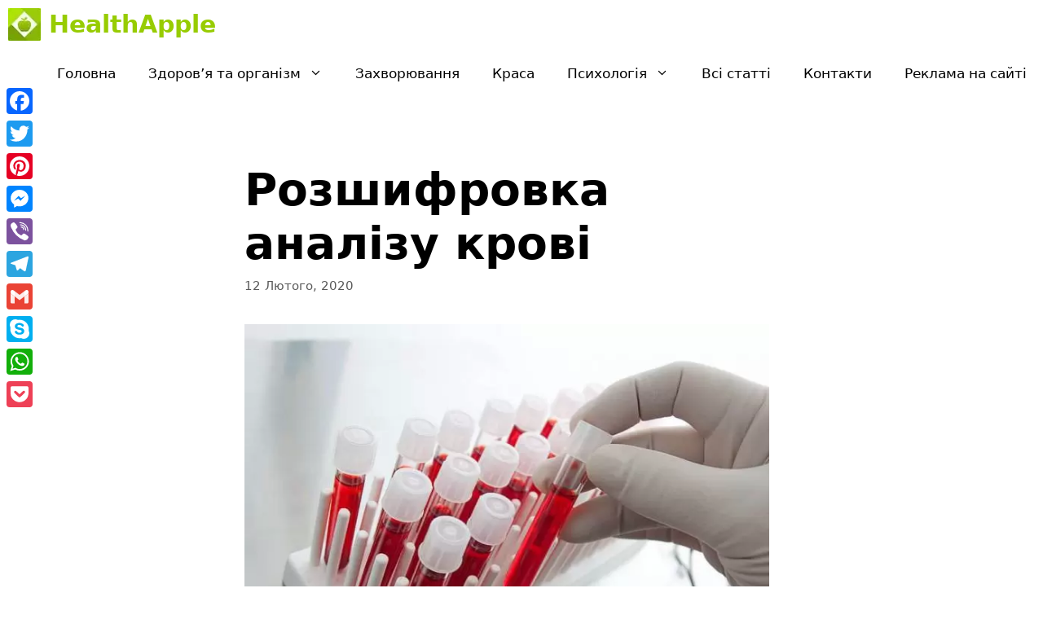

--- FILE ---
content_type: text/html; charset=UTF-8
request_url: https://healthapple.info/zdorovya-ta-organizm/rozshyfrovka-analizu-krovi/
body_size: 27849
content:
<!DOCTYPE html>
<html lang="uk">
<head>
	<meta charset="UTF-8">
	<link rel="profile" href="https://gmpg.org/xfn/11">
	<script>
(()=>{var e={};e.g=function(){if("object"==typeof globalThis)return globalThis;try{return this||new Function("return this")()}catch(e){if("object"==typeof window)return window}}(),function({ampUrl:n,isCustomizePreview:t,isAmpDevMode:r,noampQueryVarName:o,noampQueryVarValue:s,disabledStorageKey:i,mobileUserAgents:a,regexRegex:c}){if("undefined"==typeof sessionStorage)return;const d=new RegExp(c);if(!a.some((e=>{const n=e.match(d);return!(!n||!new RegExp(n[1],n[2]).test(navigator.userAgent))||navigator.userAgent.includes(e)})))return;e.g.addEventListener("DOMContentLoaded",(()=>{const e=document.getElementById("amp-mobile-version-switcher");if(!e)return;e.hidden=!1;const n=e.querySelector("a[href]");n&&n.addEventListener("click",(()=>{sessionStorage.removeItem(i)}))}));const g=r&&["paired-browsing-non-amp","paired-browsing-amp"].includes(window.name);if(sessionStorage.getItem(i)||t||g)return;const u=new URL(location.href),m=new URL(n);m.hash=u.hash,u.searchParams.has(o)&&s===u.searchParams.get(o)?sessionStorage.setItem(i,"1"):m.href!==u.href&&(window.stop(),location.replace(m.href))}({"ampUrl":"https:\/\/healthapple.info\/zdorovya-ta-organizm\/rozshyfrovka-analizu-krovi\/?amp=1","noampQueryVarName":"noamp","noampQueryVarValue":"mobile","disabledStorageKey":"amp_mobile_redirect_disabled","mobileUserAgents":["Mobile","Android","Silk\/","Kindle","BlackBerry","Opera Mini","Opera Mobi"],"regexRegex":"^\\/((?:.|\n)+)\\/([i]*)$","isCustomizePreview":false,"isAmpDevMode":false})})();
</script>
<meta name='robots' content='index, follow, max-image-preview:large, max-snippet:-1, max-video-preview:-1' />
<meta name="viewport" content="width=device-width, initial-scale=1">
	
	<title>Розшифровка аналізу крові - HealthApple</title><style id="rocket-critical-css">.screen-reader-text{border:0;clip:rect(1px,1px,1px,1px);-webkit-clip-path:inset(50%);clip-path:inset(50%);height:1px;margin:-1px;overflow:hidden;padding:0;position:absolute;width:1px;word-wrap:normal!important}body,h1,html,iframe,li,p,ul{margin:0;padding:0;border:0}html{font-family:sans-serif;-webkit-text-size-adjust:100%;-ms-text-size-adjust:100%;-webkit-font-smoothing:antialiased;-moz-osx-font-smoothing:grayscale}main{display:block}html{box-sizing:border-box}*,::after,::before{box-sizing:inherit}button,input{font-family:inherit;font-size:100%;margin:0}::-moz-focus-inner{border-style:none;padding:0}:-moz-focusring{outline:1px dotted ButtonText}body,button,input{font-family:-apple-system,system-ui,BlinkMacSystemFont,"Segoe UI",Helvetica,Arial,sans-serif,"Apple Color Emoji","Segoe UI Emoji","Segoe UI Symbol";font-weight:400;text-transform:none;font-size:17px;line-height:1.5}p{margin-bottom:1.5em}h1{font-family:inherit;font-size:100%;font-style:inherit;font-weight:inherit}h1{font-size:42px;margin-bottom:20px;line-height:1.2em;font-weight:400;text-transform:none}ul{margin:0 0 1.5em 3em}ul{list-style:disc}li>ul{margin-bottom:0;margin-left:1.5em}b{font-weight:700}ins{text-decoration:none}img{height:auto;max-width:100%}button{background:#55555e;color:#fff;border:1px solid transparent;-webkit-appearance:button;padding:10px 20px}input[type=text]{border:1px solid;border-radius:0;padding:10px 15px;max-width:100%}a{text-decoration:none}.screen-reader-text{border:0;clip:rect(1px,1px,1px,1px);-webkit-clip-path:inset(50%);clip-path:inset(50%);height:1px;margin:-1px;overflow:hidden;padding:0;position:absolute!important;width:1px;word-wrap:normal!important}.main-navigation{z-index:100;padding:0;clear:both;display:block}.main-navigation a{display:block;text-decoration:none;font-weight:400;text-transform:none;font-size:15px}.main-navigation ul{list-style:none;margin:0;padding-left:0}.main-navigation .main-nav ul li a{padding-left:20px;padding-right:20px;line-height:60px}.inside-navigation{position:relative}.main-navigation .inside-navigation{display:flex;align-items:center;flex-wrap:wrap;justify-content:space-between}.main-navigation .main-nav>ul{display:flex;flex-wrap:wrap;align-items:center}.main-navigation li{position:relative}.nav-align-right .inside-navigation{justify-content:flex-end}.main-navigation ul ul{display:block;box-shadow:1px 1px 0 rgba(0,0,0,.1);float:left;position:absolute;left:-99999px;opacity:0;z-index:99999;width:200px;text-align:left;top:auto;height:0;overflow:hidden}.main-navigation ul ul a{display:block}.main-navigation ul ul li{width:100%}.main-navigation .main-nav ul ul li a{line-height:normal;padding:10px 20px;font-size:14px}.main-navigation .main-nav ul li.menu-item-has-children>a{padding-right:0;position:relative}.main-navigation.sub-menu-left ul ul{box-shadow:-1px 1px 0 rgba(0,0,0,.1)}.main-navigation.sub-menu-left .sub-menu{right:0}.menu-item-has-children .dropdown-menu-toggle{display:inline-block;height:100%;clear:both;padding-right:20px;padding-left:10px}.main-title{margin:0;font-size:25px;line-height:1.2em;word-wrap:break-word;font-weight:700;text-transform:none}.site-logo{display:inline-block;max-width:100%}.entry-content:not(:first-child){margin-top:2em}.entry-header,.site-content{word-wrap:break-word}.entry-title{margin-bottom:0}.entry-meta{font-size:85%;margin-top:.5em;line-height:1.5}iframe{max-width:100%}.site-content{display:flex}.grid-container{margin-left:auto;margin-right:auto;max-width:1200px}.site-main>*{margin-bottom:20px}.separate-containers .inside-article{padding:40px}.separate-containers .site-main{margin:20px}.separate-containers.no-sidebar .site-main{margin-left:0;margin-right:0}.separate-containers .site-main>:last-child{margin-bottom:0}.featured-image{line-height:0}.separate-containers .featured-image{margin-top:20px}.separate-containers .inside-article>.featured-image{margin-top:0;margin-bottom:2em}.gp-icon{display:inline-flex;align-self:center}.gp-icon svg{height:1em;width:1em;top:.125em;position:relative;fill:currentColor}.icon-menu-bars svg:nth-child(2){display:none}.container.grid-container{width:auto}.menu-toggle{display:none}.menu-toggle{padding:0 20px;line-height:60px;margin:0;font-weight:400;text-transform:none;font-size:15px}button.menu-toggle{background-color:transparent;flex-grow:1;border:0;text-align:center}@media (max-width:768px){.site-content{flex-direction:column}.container .site-content .content-area{width:auto}#main{margin-left:0;margin-right:0}.entry-meta{font-size:inherit}}.post-image-aligned-left .inside-article .featured-image{margin-top:0;margin-right:2em;float:left;text-align:left}.post-image-below-header.post-image-aligned-left .inside-article .featured-image{margin-top:2em}.post-image-aligned-left .featured-image{text-align:left}.post-image-aligned-left .inside-article:after,.post-image-aligned-left .inside-article:before{content:"";display:table}.post-image-aligned-left .inside-article:after{clear:both}.post-image-aligned-left .inside-article{zoom:1}@media (max-width:768px){body:not(.post-image-aligned-center) .featured-image,body:not(.post-image-aligned-center) .inside-article .featured-image{margin-right:0;margin-left:0;float:none;text-align:center}}.main-navigation.offside{position:fixed;width:265px;height:100%;height:100vh;top:0;z-index:9999;overflow:auto;-webkit-overflow-scrolling:touch}.offside,.offside--left{left:-265px}.offside-js--init{overflow-x:hidden}.slideout-navigation button.slideout-exit{background:0 0;width:100%;text-align:left;padding-top:20px;padding-bottom:20px;box-sizing:border-box;border:0}.slideout-navigation .main-nav{margin-bottom:40px}.slideout-navigation .slideout-menu{display:block}#generate-slideout-menu{z-index:100001}#generate-slideout-menu .slideout-menu li{float:none;width:100%;clear:both;text-align:left}#generate-slideout-menu.do-overlay li{text-align:center}#generate-slideout-menu.main-navigation ul ul{display:none}#generate-slideout-menu.main-navigation .main-nav ul ul{position:relative;top:0;left:0;width:100%}.slideout-navigation .menu-item-has-children .dropdown-menu-toggle{float:right}.slideout-navigation.do-overlay{transform:none;width:100%;visibility:hidden;opacity:0;text-align:center;left:0;right:0}.slideout-navigation.do-overlay .inside-navigation{display:flex;flex-direction:column;padding:10% 10% 0;max-width:700px}.slideout-navigation.do-overlay .inside-navigation .main-nav{margin-left:auto;margin-right:auto;min-width:250px}.slideout-navigation.do-overlay .slideout-exit{position:fixed;right:0;top:0;width:auto;font-size:25px}.slideout-navigation.do-overlay .slideout-menu li a{display:inline-block}.slideout-navigation.do-overlay .slideout-menu li{margin-bottom:5px}#generate-slideout-menu.do-overlay .slideout-menu li,.slideout-navigation.do-overlay .inside-navigation{text-align:center}.slideout-navigation.do-overlay .menu-item-has-children .dropdown-menu-toggle{border-left:1px solid rgba(0,0,0,.07);padding:0 10px;margin:0 0 0 10px}.slideout-navigation.do-overlay ul ul{box-shadow:0 0 0}@media (max-width:768px){.slideout-navigation.do-overlay .slideout-exit{position:static;text-align:center}}.navigation-branding{display:flex;align-items:center;order:0;margin-right:10px}.navigation-branding img{position:relative;padding:10px 0;display:block}.navigation-branding>div+.main-title{margin-left:10px}.navigation-branding .main-title a{font-family:inherit;font-size:inherit;font-weight:inherit;text-transform:unset}.main-navigation .menu-toggle{flex-grow:1;width:auto}.main-navigation.has-branding .menu-toggle{flex-grow:0;padding-right:20px;order:2}.nav-align-right .navigation-branding{margin-right:auto}.lwptoc{margin:32px 0}.lwptoc:first-child{margin-top:16px}.lwptoc_i{padding:14px 18px 18px;text-align:left}.lwptoc_header{margin-bottom:6px}.lwptoc_toggle{white-space:nowrap;margin-left:4px;font-size:80%}.lwptoc_toggle:before{content:'['}.lwptoc_toggle:after{content:']'}.lwptoc_toggle_label{margin:0 1px}.lwptoc_item{margin-top:2px}LI.lwptoc_item{margin:2px 0 0 0!important;padding:0!important;list-style:none!important}.lwptoc_item:first-child{margin-top:0}LI.lwptoc_item:first-child{margin-top:0!important}.lwptoc_item_number{margin-right:2px}UL.lwptoc_itemWrap{margin:0!important;padding:0!important;list-style:none!important}.lwptoc-autoWidth .lwptoc_i{display:inline-block}</style>
	<meta name="description" content="Показники загальноклінічного аналізу крові з розшифровкою: еритроцити, гемоглобін, ширина розподілу еритроцитів, гематокрит, тромбоцити, лейкоцити..." />
	<link rel="canonical" href="https://healthapple.info/zdorovya-ta-organizm/rozshyfrovka-analizu-krovi/" />
	<meta property="og:locale" content="uk_UA" />
	<meta property="og:type" content="article" />
	<meta property="og:title" content="Розшифровка аналізу крові - HealthApple" />
	<meta property="og:description" content="Показники загальноклінічного аналізу крові з розшифровкою: еритроцити, гемоглобін, ширина розподілу еритроцитів, гематокрит, тромбоцити, лейкоцити..." />
	<meta property="og:url" content="https://healthapple.info/zdorovya-ta-organizm/rozshyfrovka-analizu-krovi/" />
	<meta property="og:site_name" content="HealthApple" />
	<meta property="article:publisher" content="https://www.facebook.com/healthapple.info/" />
	<meta property="article:published_time" content="2020-02-12T14:13:16+00:00" />
	<meta property="article:modified_time" content="2020-02-12T14:14:07+00:00" />
	<meta property="og:image" content="https://healthapple.info/wp-content/uploads/2020/02/Rozshyfrovka-analizu-krovi.jpg" />
	<meta property="og:image:width" content="1000" />
	<meta property="og:image:height" content="667" />
	<meta property="og:image:type" content="image/jpeg" />
	<meta name="author" content="Дмитро Разумов" />
	<meta name="twitter:card" content="summary_large_image" />
	<meta name="twitter:creator" content="@HealthappleInfo" />
	<meta name="twitter:site" content="@HealthappleInfo" />
	<meta name="twitter:label1" content="Написано" />
	<meta name="twitter:data1" content="Дмитро Разумов" />
	<script type="application/ld+json" class="yoast-schema-graph">{"@context":"https://schema.org","@graph":[{"@type":"Article","@id":"https://healthapple.info/zdorovya-ta-organizm/rozshyfrovka-analizu-krovi/#article","isPartOf":{"@id":"https://healthapple.info/zdorovya-ta-organizm/rozshyfrovka-analizu-krovi/"},"author":{"name":"Дмитро Разумов","@id":"https://healthapple.info/#/schema/person/4251bd7f99ec1e1f0321354ed2d3472d"},"headline":"Розшифровка аналізу крові","datePublished":"2020-02-12T14:13:16+00:00","dateModified":"2020-02-12T14:14:07+00:00","mainEntityOfPage":{"@id":"https://healthapple.info/zdorovya-ta-organizm/rozshyfrovka-analizu-krovi/"},"wordCount":826,"commentCount":0,"publisher":{"@id":"https://healthapple.info/#organization"},"image":{"@id":"https://healthapple.info/zdorovya-ta-organizm/rozshyfrovka-analizu-krovi/#primaryimage"},"thumbnailUrl":"https://healthapple.info/wp-content/uploads/2020/02/Rozshyfrovka-analizu-krovi.jpg","articleSection":["Дослідження та аналізи","Здоров'я та організм"],"inLanguage":"uk"},{"@type":"WebPage","@id":"https://healthapple.info/zdorovya-ta-organizm/rozshyfrovka-analizu-krovi/","url":"https://healthapple.info/zdorovya-ta-organizm/rozshyfrovka-analizu-krovi/","name":"Розшифровка аналізу крові - HealthApple","isPartOf":{"@id":"https://healthapple.info/#website"},"primaryImageOfPage":{"@id":"https://healthapple.info/zdorovya-ta-organizm/rozshyfrovka-analizu-krovi/#primaryimage"},"image":{"@id":"https://healthapple.info/zdorovya-ta-organizm/rozshyfrovka-analizu-krovi/#primaryimage"},"thumbnailUrl":"https://healthapple.info/wp-content/uploads/2020/02/Rozshyfrovka-analizu-krovi.jpg","datePublished":"2020-02-12T14:13:16+00:00","dateModified":"2020-02-12T14:14:07+00:00","description":"Показники загальноклінічного аналізу крові з розшифровкою: еритроцити, гемоглобін, ширина розподілу еритроцитів, гематокрит, тромбоцити, лейкоцити...","breadcrumb":{"@id":"https://healthapple.info/zdorovya-ta-organizm/rozshyfrovka-analizu-krovi/#breadcrumb"},"inLanguage":"uk","potentialAction":[{"@type":"ReadAction","target":["https://healthapple.info/zdorovya-ta-organizm/rozshyfrovka-analizu-krovi/"]}]},{"@type":"ImageObject","inLanguage":"uk","@id":"https://healthapple.info/zdorovya-ta-organizm/rozshyfrovka-analizu-krovi/#primaryimage","url":"https://healthapple.info/wp-content/uploads/2020/02/Rozshyfrovka-analizu-krovi.jpg","contentUrl":"https://healthapple.info/wp-content/uploads/2020/02/Rozshyfrovka-analizu-krovi.jpg","width":1000,"height":667},{"@type":"BreadcrumbList","@id":"https://healthapple.info/zdorovya-ta-organizm/rozshyfrovka-analizu-krovi/#breadcrumb","itemListElement":[{"@type":"ListItem","position":1,"name":"Home","item":"https://healthapple.info/"},{"@type":"ListItem","position":2,"name":"Розшифровка аналізу крові"}]},{"@type":"WebSite","@id":"https://healthapple.info/#website","url":"https://healthapple.info/","name":"HealthApple","description":"Health Apple","publisher":{"@id":"https://healthapple.info/#organization"},"potentialAction":[{"@type":"SearchAction","target":{"@type":"EntryPoint","urlTemplate":"https://healthapple.info/?s={search_term_string}"},"query-input":"required name=search_term_string"}],"inLanguage":"uk"},{"@type":"Organization","@id":"https://healthapple.info/#organization","name":"HealthApple.info","url":"https://healthapple.info/","logo":{"@type":"ImageObject","inLanguage":"uk","@id":"https://healthapple.info/#/schema/logo/image/","url":"https://healthapple.info/wp-content/uploads/2021/01/Logo-HealthApple.info_.jpg","contentUrl":"https://healthapple.info/wp-content/uploads/2021/01/Logo-HealthApple.info_.jpg","width":232,"height":232,"caption":"HealthApple.info"},"image":{"@id":"https://healthapple.info/#/schema/logo/image/"},"sameAs":["https://www.facebook.com/healthapple.info/","https://twitter.com/HealthappleInfo","https://www.instagram.com/healthapple.info/","https://www.pinterest.com/healthappleinfo/"]},{"@type":"Person","@id":"https://healthapple.info/#/schema/person/4251bd7f99ec1e1f0321354ed2d3472d","name":"Дмитро Разумов","image":{"@type":"ImageObject","inLanguage":"uk","@id":"https://healthapple.info/#/schema/person/image/","url":"https://secure.gravatar.com/avatar/c91dfe712d66a515f767f6f82a21d184?s=96&r=g","contentUrl":"https://secure.gravatar.com/avatar/c91dfe712d66a515f767f6f82a21d184?s=96&r=g","caption":"Дмитро Разумов"},"description":"Головний видавець і засновник сайту healthapple.info з 31 травня 2017 року. Редактор статей на сайті.","sameAs":["https://healthapple.info/"]}]}</script>
	


<link rel='dns-prefetch' href='//static.addtoany.com' />
<link rel='dns-prefetch' href='//www.googletagmanager.com' />

<link rel="alternate" type="application/rss+xml" title="HealthApple &raquo; стрічка" href="https://healthapple.info/feed/" />
<link rel="alternate" type="application/rss+xml" title="HealthApple &raquo; Stories Feed" href="https://healthapple.info/web-stories/feed/"><style>
img.wp-smiley,
img.emoji {
	display: inline !important;
	border: none !important;
	box-shadow: none !important;
	height: 1em !important;
	width: 1em !important;
	margin: 0 0.07em !important;
	vertical-align: -0.1em !important;
	background: none !important;
	padding: 0 !important;
}
</style>
	<link rel='preload'  href='https://healthapple.info/wp-includes/css/dist/block-library/style.min.css?ver=6.3.1' data-rocket-async="style" as="style" onload="this.onload=null;this.rel='stylesheet'" media='all' />
<style id='classic-theme-styles-inline-css'>
/*! This file is auto-generated */
.wp-block-button__link{color:#fff;background-color:#32373c;border-radius:9999px;box-shadow:none;text-decoration:none;padding:calc(.667em + 2px) calc(1.333em + 2px);font-size:1.125em}.wp-block-file__button{background:#32373c;color:#fff;text-decoration:none}
</style>
<style id='global-styles-inline-css'>
body{--wp--preset--color--black: #000000;--wp--preset--color--cyan-bluish-gray: #abb8c3;--wp--preset--color--white: #ffffff;--wp--preset--color--pale-pink: #f78da7;--wp--preset--color--vivid-red: #cf2e2e;--wp--preset--color--luminous-vivid-orange: #ff6900;--wp--preset--color--luminous-vivid-amber: #fcb900;--wp--preset--color--light-green-cyan: #7bdcb5;--wp--preset--color--vivid-green-cyan: #00d084;--wp--preset--color--pale-cyan-blue: #8ed1fc;--wp--preset--color--vivid-cyan-blue: #0693e3;--wp--preset--color--vivid-purple: #9b51e0;--wp--preset--color--contrast: var(--contrast);--wp--preset--color--contrast-2: var(--contrast-2);--wp--preset--color--contrast-3: var(--contrast-3);--wp--preset--color--base: var(--base);--wp--preset--color--base-2: var(--base-2);--wp--preset--color--base-3: var(--base-3);--wp--preset--color--accent: var(--accent);--wp--preset--gradient--vivid-cyan-blue-to-vivid-purple: linear-gradient(135deg,rgba(6,147,227,1) 0%,rgb(155,81,224) 100%);--wp--preset--gradient--light-green-cyan-to-vivid-green-cyan: linear-gradient(135deg,rgb(122,220,180) 0%,rgb(0,208,130) 100%);--wp--preset--gradient--luminous-vivid-amber-to-luminous-vivid-orange: linear-gradient(135deg,rgba(252,185,0,1) 0%,rgba(255,105,0,1) 100%);--wp--preset--gradient--luminous-vivid-orange-to-vivid-red: linear-gradient(135deg,rgba(255,105,0,1) 0%,rgb(207,46,46) 100%);--wp--preset--gradient--very-light-gray-to-cyan-bluish-gray: linear-gradient(135deg,rgb(238,238,238) 0%,rgb(169,184,195) 100%);--wp--preset--gradient--cool-to-warm-spectrum: linear-gradient(135deg,rgb(74,234,220) 0%,rgb(151,120,209) 20%,rgb(207,42,186) 40%,rgb(238,44,130) 60%,rgb(251,105,98) 80%,rgb(254,248,76) 100%);--wp--preset--gradient--blush-light-purple: linear-gradient(135deg,rgb(255,206,236) 0%,rgb(152,150,240) 100%);--wp--preset--gradient--blush-bordeaux: linear-gradient(135deg,rgb(254,205,165) 0%,rgb(254,45,45) 50%,rgb(107,0,62) 100%);--wp--preset--gradient--luminous-dusk: linear-gradient(135deg,rgb(255,203,112) 0%,rgb(199,81,192) 50%,rgb(65,88,208) 100%);--wp--preset--gradient--pale-ocean: linear-gradient(135deg,rgb(255,245,203) 0%,rgb(182,227,212) 50%,rgb(51,167,181) 100%);--wp--preset--gradient--electric-grass: linear-gradient(135deg,rgb(202,248,128) 0%,rgb(113,206,126) 100%);--wp--preset--gradient--midnight: linear-gradient(135deg,rgb(2,3,129) 0%,rgb(40,116,252) 100%);--wp--preset--font-size--small: 13px;--wp--preset--font-size--medium: 20px;--wp--preset--font-size--large: 36px;--wp--preset--font-size--x-large: 42px;--wp--preset--spacing--20: 0.44rem;--wp--preset--spacing--30: 0.67rem;--wp--preset--spacing--40: 1rem;--wp--preset--spacing--50: 1.5rem;--wp--preset--spacing--60: 2.25rem;--wp--preset--spacing--70: 3.38rem;--wp--preset--spacing--80: 5.06rem;--wp--preset--shadow--natural: 6px 6px 9px rgba(0, 0, 0, 0.2);--wp--preset--shadow--deep: 12px 12px 50px rgba(0, 0, 0, 0.4);--wp--preset--shadow--sharp: 6px 6px 0px rgba(0, 0, 0, 0.2);--wp--preset--shadow--outlined: 6px 6px 0px -3px rgba(255, 255, 255, 1), 6px 6px rgba(0, 0, 0, 1);--wp--preset--shadow--crisp: 6px 6px 0px rgba(0, 0, 0, 1);}:where(.is-layout-flex){gap: 0.5em;}:where(.is-layout-grid){gap: 0.5em;}body .is-layout-flow > .alignleft{float: left;margin-inline-start: 0;margin-inline-end: 2em;}body .is-layout-flow > .alignright{float: right;margin-inline-start: 2em;margin-inline-end: 0;}body .is-layout-flow > .aligncenter{margin-left: auto !important;margin-right: auto !important;}body .is-layout-constrained > .alignleft{float: left;margin-inline-start: 0;margin-inline-end: 2em;}body .is-layout-constrained > .alignright{float: right;margin-inline-start: 2em;margin-inline-end: 0;}body .is-layout-constrained > .aligncenter{margin-left: auto !important;margin-right: auto !important;}body .is-layout-constrained > :where(:not(.alignleft):not(.alignright):not(.alignfull)){max-width: var(--wp--style--global--content-size);margin-left: auto !important;margin-right: auto !important;}body .is-layout-constrained > .alignwide{max-width: var(--wp--style--global--wide-size);}body .is-layout-flex{display: flex;}body .is-layout-flex{flex-wrap: wrap;align-items: center;}body .is-layout-flex > *{margin: 0;}body .is-layout-grid{display: grid;}body .is-layout-grid > *{margin: 0;}:where(.wp-block-columns.is-layout-flex){gap: 2em;}:where(.wp-block-columns.is-layout-grid){gap: 2em;}:where(.wp-block-post-template.is-layout-flex){gap: 1.25em;}:where(.wp-block-post-template.is-layout-grid){gap: 1.25em;}.has-black-color{color: var(--wp--preset--color--black) !important;}.has-cyan-bluish-gray-color{color: var(--wp--preset--color--cyan-bluish-gray) !important;}.has-white-color{color: var(--wp--preset--color--white) !important;}.has-pale-pink-color{color: var(--wp--preset--color--pale-pink) !important;}.has-vivid-red-color{color: var(--wp--preset--color--vivid-red) !important;}.has-luminous-vivid-orange-color{color: var(--wp--preset--color--luminous-vivid-orange) !important;}.has-luminous-vivid-amber-color{color: var(--wp--preset--color--luminous-vivid-amber) !important;}.has-light-green-cyan-color{color: var(--wp--preset--color--light-green-cyan) !important;}.has-vivid-green-cyan-color{color: var(--wp--preset--color--vivid-green-cyan) !important;}.has-pale-cyan-blue-color{color: var(--wp--preset--color--pale-cyan-blue) !important;}.has-vivid-cyan-blue-color{color: var(--wp--preset--color--vivid-cyan-blue) !important;}.has-vivid-purple-color{color: var(--wp--preset--color--vivid-purple) !important;}.has-black-background-color{background-color: var(--wp--preset--color--black) !important;}.has-cyan-bluish-gray-background-color{background-color: var(--wp--preset--color--cyan-bluish-gray) !important;}.has-white-background-color{background-color: var(--wp--preset--color--white) !important;}.has-pale-pink-background-color{background-color: var(--wp--preset--color--pale-pink) !important;}.has-vivid-red-background-color{background-color: var(--wp--preset--color--vivid-red) !important;}.has-luminous-vivid-orange-background-color{background-color: var(--wp--preset--color--luminous-vivid-orange) !important;}.has-luminous-vivid-amber-background-color{background-color: var(--wp--preset--color--luminous-vivid-amber) !important;}.has-light-green-cyan-background-color{background-color: var(--wp--preset--color--light-green-cyan) !important;}.has-vivid-green-cyan-background-color{background-color: var(--wp--preset--color--vivid-green-cyan) !important;}.has-pale-cyan-blue-background-color{background-color: var(--wp--preset--color--pale-cyan-blue) !important;}.has-vivid-cyan-blue-background-color{background-color: var(--wp--preset--color--vivid-cyan-blue) !important;}.has-vivid-purple-background-color{background-color: var(--wp--preset--color--vivid-purple) !important;}.has-black-border-color{border-color: var(--wp--preset--color--black) !important;}.has-cyan-bluish-gray-border-color{border-color: var(--wp--preset--color--cyan-bluish-gray) !important;}.has-white-border-color{border-color: var(--wp--preset--color--white) !important;}.has-pale-pink-border-color{border-color: var(--wp--preset--color--pale-pink) !important;}.has-vivid-red-border-color{border-color: var(--wp--preset--color--vivid-red) !important;}.has-luminous-vivid-orange-border-color{border-color: var(--wp--preset--color--luminous-vivid-orange) !important;}.has-luminous-vivid-amber-border-color{border-color: var(--wp--preset--color--luminous-vivid-amber) !important;}.has-light-green-cyan-border-color{border-color: var(--wp--preset--color--light-green-cyan) !important;}.has-vivid-green-cyan-border-color{border-color: var(--wp--preset--color--vivid-green-cyan) !important;}.has-pale-cyan-blue-border-color{border-color: var(--wp--preset--color--pale-cyan-blue) !important;}.has-vivid-cyan-blue-border-color{border-color: var(--wp--preset--color--vivid-cyan-blue) !important;}.has-vivid-purple-border-color{border-color: var(--wp--preset--color--vivid-purple) !important;}.has-vivid-cyan-blue-to-vivid-purple-gradient-background{background: var(--wp--preset--gradient--vivid-cyan-blue-to-vivid-purple) !important;}.has-light-green-cyan-to-vivid-green-cyan-gradient-background{background: var(--wp--preset--gradient--light-green-cyan-to-vivid-green-cyan) !important;}.has-luminous-vivid-amber-to-luminous-vivid-orange-gradient-background{background: var(--wp--preset--gradient--luminous-vivid-amber-to-luminous-vivid-orange) !important;}.has-luminous-vivid-orange-to-vivid-red-gradient-background{background: var(--wp--preset--gradient--luminous-vivid-orange-to-vivid-red) !important;}.has-very-light-gray-to-cyan-bluish-gray-gradient-background{background: var(--wp--preset--gradient--very-light-gray-to-cyan-bluish-gray) !important;}.has-cool-to-warm-spectrum-gradient-background{background: var(--wp--preset--gradient--cool-to-warm-spectrum) !important;}.has-blush-light-purple-gradient-background{background: var(--wp--preset--gradient--blush-light-purple) !important;}.has-blush-bordeaux-gradient-background{background: var(--wp--preset--gradient--blush-bordeaux) !important;}.has-luminous-dusk-gradient-background{background: var(--wp--preset--gradient--luminous-dusk) !important;}.has-pale-ocean-gradient-background{background: var(--wp--preset--gradient--pale-ocean) !important;}.has-electric-grass-gradient-background{background: var(--wp--preset--gradient--electric-grass) !important;}.has-midnight-gradient-background{background: var(--wp--preset--gradient--midnight) !important;}.has-small-font-size{font-size: var(--wp--preset--font-size--small) !important;}.has-medium-font-size{font-size: var(--wp--preset--font-size--medium) !important;}.has-large-font-size{font-size: var(--wp--preset--font-size--large) !important;}.has-x-large-font-size{font-size: var(--wp--preset--font-size--x-large) !important;}
.wp-block-navigation a:where(:not(.wp-element-button)){color: inherit;}
:where(.wp-block-post-template.is-layout-flex){gap: 1.25em;}:where(.wp-block-post-template.is-layout-grid){gap: 1.25em;}
:where(.wp-block-columns.is-layout-flex){gap: 2em;}:where(.wp-block-columns.is-layout-grid){gap: 2em;}
.wp-block-pullquote{font-size: 1.5em;line-height: 1.6;}
</style>
<link rel='preload'  href='https://healthapple.info/wp-content/plugins/cookie-notice/css/front.min.css?ver=2.5.7' data-rocket-async="style" as="style" onload="this.onload=null;this.rel='stylesheet'" media='all' />
<link rel='preload'  href='https://healthapple.info/wp-content/themes/generatepress/assets/css/components/widget-areas.min.css?ver=3.1.0' data-rocket-async="style" as="style" onload="this.onload=null;this.rel='stylesheet'" media='all' />
<link rel='preload'  href='https://healthapple.info/wp-content/themes/generatepress/assets/css/main.min.css?ver=3.1.0' data-rocket-async="style" as="style" onload="this.onload=null;this.rel='stylesheet'" media='all' />
<style id='generate-style-inline-css'>
@media (max-width:768px){}
body{background-color:#ffffff;color:#000000;}a{color:#97cc02;}a:hover, a:focus, a:active{color:#f1c40f;}.grid-container{max-width:800px;}.wp-block-group__inner-container{max-width:800px;margin-left:auto;margin-right:auto;}.site-header .header-image{width:60px;}.generate-back-to-top{font-size:20px;border-radius:3px;position:fixed;bottom:30px;right:30px;line-height:40px;width:40px;text-align:center;z-index:10;transition:opacity 300ms ease-in-out;}.dropdown-click .main-navigation ul ul{display:none;visibility:hidden;}.dropdown-click .main-navigation ul ul ul.toggled-on{left:0;top:auto;position:relative;box-shadow:none;border-bottom:1px solid rgba(0,0,0,0.05);}.dropdown-click .main-navigation ul ul li:last-child > ul.toggled-on{border-bottom:0;}.dropdown-click .main-navigation ul.toggled-on, .dropdown-click .main-navigation ul li.sfHover > ul.toggled-on{display:block;left:auto;right:auto;opacity:1;visibility:visible;pointer-events:auto;height:auto;overflow:visible;float:none;}.dropdown-click .main-navigation.sub-menu-left .sub-menu.toggled-on, .dropdown-click .main-navigation.sub-menu-left ul li.sfHover > ul.toggled-on{right:0;}.dropdown-click nav ul ul ul{background-color:transparent;}.dropdown-click .widget-area .main-navigation ul ul{top:auto;position:absolute;float:none;width:100%;left:-99999px;}.dropdown-click .widget-area .main-navigation ul ul.toggled-on{position:relative;left:0;right:0;}.dropdown-click .widget-area.sidebar .main-navigation ul li.sfHover ul, .dropdown-click .widget-area.sidebar .main-navigation ul li:hover ul{right:0;left:0;}.dropdown-click .sfHover > a > .dropdown-menu-toggle > .gp-icon svg{transform:rotate(180deg);}:root{--contrast:#222222;--contrast-2:#575760;--contrast-3:#b2b2be;--base:#f0f0f0;--base-2:#f7f8f9;--base-3:#ffffff;--accent:#1e73be;}.has-contrast-color{color:#222222;}.has-contrast-background-color{background-color:#222222;}.has-contrast-2-color{color:#575760;}.has-contrast-2-background-color{background-color:#575760;}.has-contrast-3-color{color:#b2b2be;}.has-contrast-3-background-color{background-color:#b2b2be;}.has-base-color{color:#f0f0f0;}.has-base-background-color{background-color:#f0f0f0;}.has-base-2-color{color:#f7f8f9;}.has-base-2-background-color{background-color:#f7f8f9;}.has-base-3-color{color:#ffffff;}.has-base-3-background-color{background-color:#ffffff;}.has-accent-color{color:#1e73be;}.has-accent-background-color{background-color:#1e73be;}body, button, input, select, textarea{font-size:18px;}body{line-height:1.8;}.entry-content > [class*="wp-block-"]:not(:last-child){margin-bottom:1.5em;}.main-title{font-size:30px;}.main-navigation a, .menu-toggle{font-size:17px;}.main-navigation .menu-bar-items{font-size:17px;}.main-navigation .main-nav ul ul li a{font-size:14px;}.widget-title{font-weight:bold;font-size:25px;}.sidebar .widget, .footer-widgets .widget{font-size:17px;}h1{font-weight:bold;font-size:55px;}h2{font-weight:bold;font-size:45px;}h3{font-size:20px;}h4{font-size:inherit;}h5{font-size:inherit;}@media (max-width:768px){h1{font-size:30px;}h2{font-size:25px;}}.top-bar{background-color:#636363;color:#ffffff;}.top-bar a{color:#ffffff;}.top-bar a:hover{color:#303030;}.site-header{background-color:#ffffff;color:#3a3a3a;}.site-header a{color:#3a3a3a;}.main-title a,.main-title a:hover{color:#97cc02;}.site-description{color:#757575;}.mobile-menu-control-wrapper .menu-toggle,.mobile-menu-control-wrapper .menu-toggle:hover,.mobile-menu-control-wrapper .menu-toggle:focus,.has-inline-mobile-toggle #site-navigation.toggled{background-color:rgba(0, 0, 0, 0.02);}.main-navigation,.main-navigation ul ul{background-color:#ffffff;}.main-navigation .main-nav ul li a, .main-navigation .menu-toggle, .main-navigation .menu-bar-items{color:#000000;}.main-navigation .main-nav ul li:not([class*="current-menu-"]):hover > a, .main-navigation .main-nav ul li:not([class*="current-menu-"]):focus > a, .main-navigation .main-nav ul li.sfHover:not([class*="current-menu-"]) > a, .main-navigation .menu-bar-item:hover > a, .main-navigation .menu-bar-item.sfHover > a{color:#97cc02;background-color:#ffffff;}button.menu-toggle:hover,button.menu-toggle:focus{color:#000000;}.main-navigation .main-nav ul li[class*="current-menu-"] > a{background-color:#ffffff;}.navigation-search input[type="search"],.navigation-search input[type="search"]:active, .navigation-search input[type="search"]:focus, .main-navigation .main-nav ul li.search-item.active > a, .main-navigation .menu-bar-items .search-item.active > a{color:#97cc02;background-color:#ffffff;}.main-navigation ul ul{background-color:#ffffff;}.main-navigation .main-nav ul ul li a{color:#000000;}.main-navigation .main-nav ul ul li:not([class*="current-menu-"]):hover > a,.main-navigation .main-nav ul ul li:not([class*="current-menu-"]):focus > a, .main-navigation .main-nav ul ul li.sfHover:not([class*="current-menu-"]) > a{color:#97cc02;background-color:#fafafa;}.main-navigation .main-nav ul ul li[class*="current-menu-"] > a{background-color:#fafafa;}.separate-containers .inside-article, .separate-containers .comments-area, .separate-containers .page-header, .one-container .container, .separate-containers .paging-navigation, .inside-page-header{background-color:#ffffff;}.entry-title a{color:#222222;}.entry-title a:hover{color:#515151;}.entry-meta{color:#595959;}.sidebar .widget{background-color:rgba(0,0,0,0.04);}.sidebar .widget .widget-title{color:#000000;}.footer-widgets{background-color:rgba(0,0,0,0.04);}.footer-widgets .widget-title{color:#000000;}.site-info{color:#9e9e9e;}.site-info a{color:#9e9e9e;}.site-info a:hover{color:#303030;}.footer-bar .widget_nav_menu .current-menu-item a{color:#303030;}input[type="text"],input[type="email"],input[type="url"],input[type="password"],input[type="search"],input[type="tel"],input[type="number"],textarea,select{color:#666666;background-color:#fafafa;border-color:#cccccc;}input[type="text"]:focus,input[type="email"]:focus,input[type="url"]:focus,input[type="password"]:focus,input[type="search"]:focus,input[type="tel"]:focus,input[type="number"]:focus,textarea:focus,select:focus{color:#666666;background-color:#ffffff;border-color:#bfbfbf;}button,html input[type="button"],input[type="reset"],input[type="submit"],a.button,a.wp-block-button__link:not(.has-background){color:#ffffff;background-color:#97cc02;}button:hover,html input[type="button"]:hover,input[type="reset"]:hover,input[type="submit"]:hover,a.button:hover,button:focus,html input[type="button"]:focus,input[type="reset"]:focus,input[type="submit"]:focus,a.button:focus,a.wp-block-button__link:not(.has-background):active,a.wp-block-button__link:not(.has-background):focus,a.wp-block-button__link:not(.has-background):hover{color:#ffffff;background-color:#3f3f3f;}a.generate-back-to-top{background-color:rgba( 0,0,0,0.4 );color:#ffffff;}a.generate-back-to-top:hover,a.generate-back-to-top:focus{background-color:rgba( 0,0,0,0.6 );color:#ffffff;}@media (max-width: 768px){.main-navigation .menu-bar-item:hover > a, .main-navigation .menu-bar-item.sfHover > a{background:none;color:#000000;}}.inside-top-bar{padding:10px;}.inside-top-bar.grid-container{max-width:820px;}.inside-header.grid-container{max-width:880px;}.separate-containers .inside-article, .separate-containers .comments-area, .separate-containers .page-header, .separate-containers .paging-navigation, .one-container .site-content, .inside-page-header{padding:60px;}.site-main .wp-block-group__inner-container{padding:60px;}.separate-containers .paging-navigation{padding-top:20px;padding-bottom:20px;}.entry-content .alignwide, body:not(.no-sidebar) .entry-content .alignfull{margin-left:-60px;width:calc(100% + 120px);max-width:calc(100% + 120px);}.one-container.right-sidebar .site-main,.one-container.both-right .site-main{margin-right:60px;}.one-container.left-sidebar .site-main,.one-container.both-left .site-main{margin-left:60px;}.one-container.both-sidebars .site-main{margin:0px 60px 0px 60px;}.one-container.archive .post:not(:last-child), .one-container.blog .post:not(:last-child){padding-bottom:60px;}.rtl .menu-item-has-children .dropdown-menu-toggle{padding-left:20px;}.rtl .main-navigation .main-nav ul li.menu-item-has-children > a{padding-right:20px;}.footer-widgets-container{padding:60px;}.footer-widgets-container.grid-container{max-width:920px;}.inside-site-info{padding:20px;}.inside-site-info.grid-container{max-width:840px;}@media (max-width:768px){.separate-containers .inside-article, .separate-containers .comments-area, .separate-containers .page-header, .separate-containers .paging-navigation, .one-container .site-content, .inside-page-header{padding:25px;}.site-main .wp-block-group__inner-container{padding:25px;}.footer-widgets-container{padding-top:30px;padding-right:30px;padding-bottom:30px;padding-left:30px;}.inside-site-info{padding-right:10px;padding-left:10px;}.entry-content .alignwide, body:not(.no-sidebar) .entry-content .alignfull{margin-left:-25px;width:calc(100% + 50px);max-width:calc(100% + 50px);}.one-container .site-main .paging-navigation{margin-bottom:20px;}}/* End cached CSS */.is-right-sidebar{width:30%;}.is-left-sidebar{width:25%;}.site-content .content-area{width:100%;}@media (max-width: 768px){.main-navigation .menu-toggle,.sidebar-nav-mobile:not(#sticky-placeholder){display:block;}.main-navigation ul,.gen-sidebar-nav,.main-navigation:not(.slideout-navigation):not(.toggled) .main-nav > ul,.has-inline-mobile-toggle #site-navigation .inside-navigation > *:not(.navigation-search):not(.main-nav){display:none;}.nav-align-right .inside-navigation,.nav-align-center .inside-navigation{justify-content:space-between;}}
.dynamic-author-image-rounded{border-radius:100%;}.dynamic-featured-image, .dynamic-author-image{vertical-align:middle;}.one-container.blog .dynamic-content-template:not(:last-child), .one-container.archive .dynamic-content-template:not(:last-child){padding-bottom:0px;}.dynamic-entry-excerpt > p:last-child{margin-bottom:0px;}
.navigation-branding .main-title{font-weight:bold;text-transform:none;font-size:30px;}
</style>
<link rel='preload'  href='https://healthapple.info/wp-content/plugins/add-to-any/addtoany.min.css?ver=1.16' data-rocket-async="style" as="style" onload="this.onload=null;this.rel='stylesheet'" media='all' />
<style id='addtoany-inline-css'>
@media screen and (max-width:980px){
.a2a_floating_style.a2a_vertical_style{display:none;}
}
</style>
<link rel='preload'  href='https://healthapple.info/wp-content/plugins/gp-premium/blog/functions/css/featured-images.min.css?ver=2.1.1' data-rocket-async="style" as="style" onload="this.onload=null;this.rel='stylesheet'" media='all' />
<link rel='preload'  href='https://healthapple.info/wp-content/plugins/gp-premium/menu-plus/functions/css/offside.min.css?ver=2.1.1' data-rocket-async="style" as="style" onload="this.onload=null;this.rel='stylesheet'" media='all' />
<style id='generate-offside-inline-css'>
.slideout-navigation.main-navigation .main-nav ul li a{font-weight:bold;text-transform:none;font-size:25px;}.slideout-navigation.main-navigation.do-overlay .main-nav ul ul li a{font-size:1em;font-size:24px;}.slideout-navigation, .slideout-navigation a{color:#000000;}.slideout-navigation button.slideout-exit{color:#000000;padding-left:20px;padding-right:20px;}.slide-opened nav.toggled .menu-toggle:before{display:none;}@media (max-width: 768px){.menu-bar-item.slideout-toggle{display:none;}}
</style>
<link rel='preload'  href='https://healthapple.info/wp-content/plugins/gp-premium/menu-plus/functions/css/navigation-branding-flex.min.css?ver=2.1.1' data-rocket-async="style" as="style" onload="this.onload=null;this.rel='stylesheet'" media='all' />
<style id='generate-navigation-branding-inline-css'>
.main-navigation.has-branding.grid-container .navigation-branding, .main-navigation.has-branding:not(.grid-container) .inside-navigation:not(.grid-container) .navigation-branding{margin-left:10px;}.navigation-branding img, .site-logo.mobile-header-logo img{height:60px;width:auto;}.navigation-branding .main-title{line-height:60px;}@media (max-width: 810px){#site-navigation .navigation-branding, #sticky-navigation .navigation-branding{margin-left:10px;}}@media (max-width: 768px){.main-navigation.has-branding.nav-align-center .menu-bar-items, .main-navigation.has-sticky-branding.navigation-stick.nav-align-center .menu-bar-items{margin-left:auto;}.navigation-branding{margin-right:auto;margin-left:10px;}.navigation-branding .main-title, .mobile-header-navigation .site-logo{margin-left:10px;}}
</style>
<script id="addtoany-core-js-before">
window.a2a_config=window.a2a_config||{};a2a_config.callbacks=[];a2a_config.overlays=[];a2a_config.templates={};a2a_localize = {
	Share: "Поділитися",
	Save: "Зберегти",
	Subscribe: "Підписуватися",
	Email: "Email",
	Bookmark: "Закладка",
	ShowAll: "Показати все",
	ShowLess: "Показати менше",
	FindServices: "Знайти послуг (и)",
	FindAnyServiceToAddTo: "Миттєво знайти будь-яку послугу, щоб додати до",
	PoweredBy: "Працює на",
	ShareViaEmail: "Поділитися через електронну пошту",
	SubscribeViaEmail: "Підпишіться електронною поштою",
	BookmarkInYourBrowser: "Bookmark у вашому браузері",
	BookmarkInstructions: "Натисніть Ctrl + D або \u2318 + D відзначати цю сторінку",
	AddToYourFavorites: "Додати в закладки",
	SendFromWebOrProgram: "Відправити з будь-якої адреси електронної пошти або програма електронної 
пошти",
	EmailProgram: "Програма електронної пошти",
	More: "Більше&amp;#8230;",
	ThanksForSharing: "Дякуємо, що поділились!",
	ThanksForFollowing: "Дякуємо за наступне!"
};

a2a_config.track_links = 'ga';
</script>
<script async src='https://static.addtoany.com/menu/page.js' id='addtoany-core-js'></script>
<script src='https://healthapple.info/wp-includes/js/jquery/jquery.min.js?ver=3.7.0' id='jquery-core-js' defer></script>
<script src='https://healthapple.info/wp-includes/js/jquery/jquery-migrate.min.js?ver=3.4.1' id='jquery-migrate-js' defer></script>
<script async src='https://healthapple.info/wp-content/plugins/add-to-any/addtoany.min.js?ver=1.1' id='addtoany-jquery-js'></script>


<script src='https://www.googletagmanager.com/gtag/js?id=G-BL6S5HYCXB' id='google_gtagjs-js' async></script>
<script id="google_gtagjs-js-after">
window.dataLayer = window.dataLayer || [];function gtag(){dataLayer.push(arguments);}
gtag('set', 'linker', {"domains":["healthapple.info"]} );
gtag("js", new Date());
gtag("set", "developer_id.dZTNiMT", true);
gtag("config", "G-BL6S5HYCXB");
</script>


<link rel="https://api.w.org/" href="https://healthapple.info/wp-json/" /><link rel="alternate" type="application/json" href="https://healthapple.info/wp-json/wp/v2/posts/4368" /><link rel="EditURI" type="application/rsd+xml" title="RSD" href="https://healthapple.info/xmlrpc.php?rsd" />
<meta name="generator" content="WordPress 6.3.1" />
<link rel='shortlink' href='https://healthapple.info/?p=4368' />
<link rel="alternate" type="application/json+oembed" href="https://healthapple.info/wp-json/oembed/1.0/embed?url=https%3A%2F%2Fhealthapple.info%2Fzdorovya-ta-organizm%2Frozshyfrovka-analizu-krovi%2F" />
<link rel="alternate" type="text/xml+oembed" href="https://healthapple.info/wp-json/oembed/1.0/embed?url=https%3A%2F%2Fhealthapple.info%2Fzdorovya-ta-organizm%2Frozshyfrovka-analizu-krovi%2F&#038;format=xml" />
<meta name="generator" content="Site Kit by Google 1.109.0" /><link rel="alternate" type="text/html" media="only screen and (max-width: 640px)" href="https://healthapple.info/zdorovya-ta-organizm/rozshyfrovka-analizu-krovi/?amp=1">

<meta name="google-adsense-platform-account" content="ca-host-pub-2644536267352236">
<meta name="google-adsense-platform-domain" content="sitekit.withgoogle.com">

<link rel="amphtml" href="https://healthapple.info/zdorovya-ta-organizm/rozshyfrovka-analizu-krovi/?amp=1">

<script>
			( function( w, d, s, l, i ) {
				w[l] = w[l] || [];
				w[l].push( {'gtm.start': new Date().getTime(), event: 'gtm.js'} );
				var f = d.getElementsByTagName( s )[0],
					j = d.createElement( s ), dl = l != 'dataLayer' ? '&l=' + l : '';
				j.async = true;
				j.src = 'https://www.googletagmanager.com/gtm.js?id=' + i + dl;
				f.parentNode.insertBefore( j, f );
			} )( window, document, 'script', 'dataLayer', 'GTM-PJ3Z9PH' );
			
</script>


<style>#amp-mobile-version-switcher{left:0;position:absolute;width:100%;z-index:100}#amp-mobile-version-switcher>a{background-color:#444;border:0;color:#eaeaea;display:block;font-family:-apple-system,BlinkMacSystemFont,Segoe UI,Roboto,Oxygen-Sans,Ubuntu,Cantarell,Helvetica Neue,sans-serif;font-size:16px;font-weight:600;padding:15px 0;text-align:center;-webkit-text-decoration:none;text-decoration:none}#amp-mobile-version-switcher>a:active,#amp-mobile-version-switcher>a:focus,#amp-mobile-version-switcher>a:hover{-webkit-text-decoration:underline;text-decoration:underline}</style><style type="text/css">.saboxplugin-wrap{-webkit-box-sizing:border-box;-moz-box-sizing:border-box;-ms-box-sizing:border-box;box-sizing:border-box;border:1px solid #eee;width:100%;clear:both;display:block;overflow:hidden;word-wrap:break-word;position:relative}.saboxplugin-wrap .saboxplugin-gravatar{float:left;padding:0 20px 20px 20px}.saboxplugin-wrap .saboxplugin-gravatar img{max-width:100px;height:auto;border-radius:0;}.saboxplugin-wrap .saboxplugin-authorname{font-size:18px;line-height:1;margin:20px 0 0 20px;display:block}.saboxplugin-wrap .saboxplugin-authorname a{text-decoration:none}.saboxplugin-wrap .saboxplugin-authorname a:focus{outline:0}.saboxplugin-wrap .saboxplugin-desc{display:block;margin:5px 20px}.saboxplugin-wrap .saboxplugin-desc a{text-decoration:underline}.saboxplugin-wrap .saboxplugin-desc p{margin:5px 0 12px}.saboxplugin-wrap .saboxplugin-web{margin:0 20px 15px;text-align:left}.saboxplugin-wrap .sab-web-position{text-align:right}.saboxplugin-wrap .saboxplugin-web a{color:#ccc;text-decoration:none}.saboxplugin-wrap .saboxplugin-socials{position:relative;display:block;background:#fcfcfc;padding:5px;border-top:1px solid #eee}.saboxplugin-wrap .saboxplugin-socials a svg{width:20px;height:20px}.saboxplugin-wrap .saboxplugin-socials a svg .st2{fill:#fff; transform-origin:center center;}.saboxplugin-wrap .saboxplugin-socials a svg .st1{fill:rgba(0,0,0,.3)}.saboxplugin-wrap .saboxplugin-socials a:hover{opacity:.8;-webkit-transition:opacity .4s;-moz-transition:opacity .4s;-o-transition:opacity .4s;transition:opacity .4s;box-shadow:none!important;-webkit-box-shadow:none!important}.saboxplugin-wrap .saboxplugin-socials .saboxplugin-icon-color{box-shadow:none;padding:0;border:0;-webkit-transition:opacity .4s;-moz-transition:opacity .4s;-o-transition:opacity .4s;transition:opacity .4s;display:inline-block;color:#fff;font-size:0;text-decoration:inherit;margin:5px;-webkit-border-radius:0;-moz-border-radius:0;-ms-border-radius:0;-o-border-radius:0;border-radius:0;overflow:hidden}.saboxplugin-wrap .saboxplugin-socials .saboxplugin-icon-grey{text-decoration:inherit;box-shadow:none;position:relative;display:-moz-inline-stack;display:inline-block;vertical-align:middle;zoom:1;margin:10px 5px;color:#444;fill:#444}.clearfix:after,.clearfix:before{content:' ';display:table;line-height:0;clear:both}.ie7 .clearfix{zoom:1}.saboxplugin-socials.sabox-colored .saboxplugin-icon-color .sab-twitch{border-color:#38245c}.saboxplugin-socials.sabox-colored .saboxplugin-icon-color .sab-addthis{border-color:#e91c00}.saboxplugin-socials.sabox-colored .saboxplugin-icon-color .sab-behance{border-color:#003eb0}.saboxplugin-socials.sabox-colored .saboxplugin-icon-color .sab-delicious{border-color:#06c}.saboxplugin-socials.sabox-colored .saboxplugin-icon-color .sab-deviantart{border-color:#036824}.saboxplugin-socials.sabox-colored .saboxplugin-icon-color .sab-digg{border-color:#00327c}.saboxplugin-socials.sabox-colored .saboxplugin-icon-color .sab-dribbble{border-color:#ba1655}.saboxplugin-socials.sabox-colored .saboxplugin-icon-color .sab-facebook{border-color:#1e2e4f}.saboxplugin-socials.sabox-colored .saboxplugin-icon-color .sab-flickr{border-color:#003576}.saboxplugin-socials.sabox-colored .saboxplugin-icon-color .sab-github{border-color:#264874}.saboxplugin-socials.sabox-colored .saboxplugin-icon-color .sab-google{border-color:#0b51c5}.saboxplugin-socials.sabox-colored .saboxplugin-icon-color .sab-googleplus{border-color:#96271a}.saboxplugin-socials.sabox-colored .saboxplugin-icon-color .sab-html5{border-color:#902e13}.saboxplugin-socials.sabox-colored .saboxplugin-icon-color .sab-instagram{border-color:#1630aa}.saboxplugin-socials.sabox-colored .saboxplugin-icon-color .sab-linkedin{border-color:#00344f}.saboxplugin-socials.sabox-colored .saboxplugin-icon-color .sab-pinterest{border-color:#5b040e}.saboxplugin-socials.sabox-colored .saboxplugin-icon-color .sab-reddit{border-color:#992900}.saboxplugin-socials.sabox-colored .saboxplugin-icon-color .sab-rss{border-color:#a43b0a}.saboxplugin-socials.sabox-colored .saboxplugin-icon-color .sab-sharethis{border-color:#5d8420}.saboxplugin-socials.sabox-colored .saboxplugin-icon-color .sab-skype{border-color:#00658a}.saboxplugin-socials.sabox-colored .saboxplugin-icon-color .sab-soundcloud{border-color:#995200}.saboxplugin-socials.sabox-colored .saboxplugin-icon-color .sab-spotify{border-color:#0f612c}.saboxplugin-socials.sabox-colored .saboxplugin-icon-color .sab-stackoverflow{border-color:#a95009}.saboxplugin-socials.sabox-colored .saboxplugin-icon-color .sab-steam{border-color:#006388}.saboxplugin-socials.sabox-colored .saboxplugin-icon-color .sab-user_email{border-color:#b84e05}.saboxplugin-socials.sabox-colored .saboxplugin-icon-color .sab-stumbleUpon{border-color:#9b280e}.saboxplugin-socials.sabox-colored .saboxplugin-icon-color .sab-tumblr{border-color:#10151b}.saboxplugin-socials.sabox-colored .saboxplugin-icon-color .sab-twitter{border-color:#0967a0}.saboxplugin-socials.sabox-colored .saboxplugin-icon-color .sab-vimeo{border-color:#0d7091}.saboxplugin-socials.sabox-colored .saboxplugin-icon-color .sab-windows{border-color:#003f71}.saboxplugin-socials.sabox-colored .saboxplugin-icon-color .sab-whatsapp{border-color:#003f71}.saboxplugin-socials.sabox-colored .saboxplugin-icon-color .sab-wordpress{border-color:#0f3647}.saboxplugin-socials.sabox-colored .saboxplugin-icon-color .sab-yahoo{border-color:#14002d}.saboxplugin-socials.sabox-colored .saboxplugin-icon-color .sab-youtube{border-color:#900}.saboxplugin-socials.sabox-colored .saboxplugin-icon-color .sab-xing{border-color:#000202}.saboxplugin-socials.sabox-colored .saboxplugin-icon-color .sab-mixcloud{border-color:#2475a0}.saboxplugin-socials.sabox-colored .saboxplugin-icon-color .sab-vk{border-color:#243549}.saboxplugin-socials.sabox-colored .saboxplugin-icon-color .sab-medium{border-color:#00452c}.saboxplugin-socials.sabox-colored .saboxplugin-icon-color .sab-quora{border-color:#420e00}.saboxplugin-socials.sabox-colored .saboxplugin-icon-color .sab-meetup{border-color:#9b181c}.saboxplugin-socials.sabox-colored .saboxplugin-icon-color .sab-goodreads{border-color:#000}.saboxplugin-socials.sabox-colored .saboxplugin-icon-color .sab-snapchat{border-color:#999700}.saboxplugin-socials.sabox-colored .saboxplugin-icon-color .sab-500px{border-color:#00557f}.saboxplugin-socials.sabox-colored .saboxplugin-icon-color .sab-mastodont{border-color:#185886}.sabox-plus-item{margin-bottom:20px}@media screen and (max-width:480px){.saboxplugin-wrap{text-align:center}.saboxplugin-wrap .saboxplugin-gravatar{float:none;padding:20px 0;text-align:center;margin:0 auto;display:block}.saboxplugin-wrap .saboxplugin-gravatar img{float:none;display:inline-block;display:-moz-inline-stack;vertical-align:middle;zoom:1}.saboxplugin-wrap .saboxplugin-desc{margin:0 10px 20px;text-align:center}.saboxplugin-wrap .saboxplugin-authorname{text-align:center;margin:10px 0 20px}}body .saboxplugin-authorname a,body .saboxplugin-authorname a:hover{box-shadow:none;-webkit-box-shadow:none}a.sab-profile-edit{font-size:16px!important;line-height:1!important}.sab-edit-settings a,a.sab-profile-edit{color:#0073aa!important;box-shadow:none!important;-webkit-box-shadow:none!important}.sab-edit-settings{margin-right:15px;position:absolute;right:0;z-index:2;bottom:10px;line-height:20px}.sab-edit-settings i{margin-left:5px}.saboxplugin-socials{line-height:1!important}.rtl .saboxplugin-wrap .saboxplugin-gravatar{float:right}.rtl .saboxplugin-wrap .saboxplugin-authorname{display:flex;align-items:center}.rtl .saboxplugin-wrap .saboxplugin-authorname .sab-profile-edit{margin-right:10px}.rtl .sab-edit-settings{right:auto;left:0}img.sab-custom-avatar{max-width:75px;}.saboxplugin-wrap .saboxplugin-gravatar img {-webkit-border-radius:50%;-moz-border-radius:50%;-ms-border-radius:50%;-o-border-radius:50%;border-radius:50%;}.saboxplugin-wrap .saboxplugin-gravatar img {-webkit-border-radius:50%;-moz-border-radius:50%;-ms-border-radius:50%;-o-border-radius:50%;border-radius:50%;}.saboxplugin-wrap {margin-top:0px; margin-bottom:0px; padding: 0px 0px }.saboxplugin-wrap .saboxplugin-authorname {font-size:18px; line-height:25px;}.saboxplugin-wrap .saboxplugin-desc p, .saboxplugin-wrap .saboxplugin-desc {font-size:14px !important; line-height:21px !important;}.saboxplugin-wrap .saboxplugin-web {font-size:14px;}.saboxplugin-wrap .saboxplugin-socials a svg {width:18px;height:18px;}</style><link rel="icon" href="https://healthapple.info/wp-content/uploads/2021/11/cropped-Icon-healthappl.info_-32x32.webp" sizes="32x32" />
<link rel="icon" href="https://healthapple.info/wp-content/uploads/2021/11/cropped-Icon-healthappl.info_-192x192.webp" sizes="192x192" />
<link rel="apple-touch-icon" href="https://healthapple.info/wp-content/uploads/2021/11/cropped-Icon-healthappl.info_-180x180.webp" />
<meta name="msapplication-TileImage" content="https://healthapple.info/wp-content/uploads/2021/11/cropped-Icon-healthappl.info_-270x270.webp" />
		<style id="wp-custom-css">
			table.responsive {
    margin-bottom: 0;
    overflow-x: auto;
    display: block;
    white-space: normal;
}		</style>
		<script async src="https://pagead2.googlesyndication.com/pagead/js/adsbygoogle.js?client=ca-pub-8717647294368379"
     crossorigin="anonymous"></script>
<noscript><style id="rocket-lazyload-nojs-css">.rll-youtube-player, [data-lazy-src]{display:none !important;}</style></noscript><script>
/*! loadCSS rel=preload polyfill. [c]2017 Filament Group, Inc. MIT License */
(function(w){"use strict";if(!w.loadCSS){w.loadCSS=function(){}}
var rp=loadCSS.relpreload={};rp.support=(function(){var ret;try{ret=w.document.createElement("link").relList.supports("preload")}catch(e){ret=!1}
return function(){return ret}})();rp.bindMediaToggle=function(link){var finalMedia=link.media||"all";function enableStylesheet(){link.media=finalMedia}
if(link.addEventListener){link.addEventListener("load",enableStylesheet)}else if(link.attachEvent){link.attachEvent("onload",enableStylesheet)}
setTimeout(function(){link.rel="stylesheet";link.media="only x"});setTimeout(enableStylesheet,3000)};rp.poly=function(){if(rp.support()){return}
var links=w.document.getElementsByTagName("link");for(var i=0;i<links.length;i++){var link=links[i];if(link.rel==="preload"&&link.getAttribute("as")==="style"&&!link.getAttribute("data-loadcss")){link.setAttribute("data-loadcss",!0);rp.bindMediaToggle(link)}}};if(!rp.support()){rp.poly();var run=w.setInterval(rp.poly,500);if(w.addEventListener){w.addEventListener("load",function(){rp.poly();w.clearInterval(run)})}else if(w.attachEvent){w.attachEvent("onload",function(){rp.poly();w.clearInterval(run)})}}
if(typeof exports!=="undefined"){exports.loadCSS=loadCSS}
else{w.loadCSS=loadCSS}}(typeof global!=="undefined"?global:this))
</script></head>

<body class="post-template-default single single-post postid-4368 single-format-standard wp-custom-logo wp-embed-responsive cookies-not-set post-image-below-header post-image-aligned-left slideout-enabled slideout-mobile sticky-menu-fade no-sidebar nav-below-header separate-containers header-aligned-left dropdown-click dropdown-click-menu-item featured-image-active" itemtype="https://schema.org/Blog" itemscope>
			
		<noscript>
			<iframe src="https://www.googletagmanager.com/ns.html?id=GTM-PJ3Z9PH" height="0" width="0" style="display:none;visibility:hidden"></iframe>
		</noscript>
		
		<a class="screen-reader-text skip-link" href="#content" title="Перейти до контенту">Перейти до контенту</a>		<nav class="has-branding main-navigation nav-align-right sub-menu-left" id="site-navigation" aria-label="Primary"  itemtype="https://schema.org/SiteNavigationElement" itemscope>
			<div class="inside-navigation">
				<div class="navigation-branding"><div class="site-logo">
						<a href="https://healthapple.info/" title="HealthApple" rel="home">
							<img  class="header-image is-logo-image" alt="HealthApple" src="https://healthapple.info/wp-content/uploads/2021/11/Logo-HealthApple.info_.webp" title="HealthApple" width="40" height="40" />
						</a>
					</div><p class="main-title" itemprop="headline">
					<a href="https://healthapple.info/" rel="home">
						HealthApple
					</a>
				</p></div>				<button class="menu-toggle" aria-controls="primary-menu" aria-expanded="false">
					<span class="gp-icon icon-menu-bars"><svg viewBox="0 0 512 512" aria-hidden="true" xmlns="http://www.w3.org/2000/svg" width="1em" height="1em"><path d="M0 96c0-13.255 10.745-24 24-24h464c13.255 0 24 10.745 24 24s-10.745 24-24 24H24c-13.255 0-24-10.745-24-24zm0 160c0-13.255 10.745-24 24-24h464c13.255 0 24 10.745 24 24s-10.745 24-24 24H24c-13.255 0-24-10.745-24-24zm0 160c0-13.255 10.745-24 24-24h464c13.255 0 24 10.745 24 24s-10.745 24-24 24H24c-13.255 0-24-10.745-24-24z" /></svg><svg viewBox="0 0 512 512" aria-hidden="true" xmlns="http://www.w3.org/2000/svg" width="1em" height="1em"><path d="M71.029 71.029c9.373-9.372 24.569-9.372 33.942 0L256 222.059l151.029-151.03c9.373-9.372 24.569-9.372 33.942 0 9.372 9.373 9.372 24.569 0 33.942L289.941 256l151.03 151.029c9.372 9.373 9.372 24.569 0 33.942-9.373 9.372-24.569 9.372-33.942 0L256 289.941l-151.029 151.03c-9.373 9.372-24.569 9.372-33.942 0-9.372-9.373-9.372-24.569 0-33.942L222.059 256 71.029 104.971c-9.372-9.373-9.372-24.569 0-33.942z" /></svg></span><span class="screen-reader-text">Меню</span>				</button>
				<div id="primary-menu" class="main-nav"><ul id="menu-menyu" class=" menu sf-menu"><li id="menu-item-1221" class="menu-item menu-item-type-custom menu-item-object-custom menu-item-home menu-item-1221"><a href="https://healthapple.info">Головна</a></li>
<li id="menu-item-1215" class="menu-item menu-item-type-taxonomy menu-item-object-category current-post-ancestor current-menu-parent current-post-parent menu-item-has-children menu-item-1215"><a href="https://healthapple.info/zdorovya-ta-organizm/">Здоров&#8217;я та організм<span role="presentation" class="dropdown-menu-toggle"><span class="gp-icon icon-arrow"><svg viewBox="0 0 330 512" aria-hidden="true" xmlns="http://www.w3.org/2000/svg" width="1em" height="1em"><path d="M305.913 197.085c0 2.266-1.133 4.815-2.833 6.514L171.087 335.593c-1.7 1.7-4.249 2.832-6.515 2.832s-4.815-1.133-6.515-2.832L26.064 203.599c-1.7-1.7-2.832-4.248-2.832-6.514s1.132-4.816 2.832-6.515l14.162-14.163c1.7-1.699 3.966-2.832 6.515-2.832 2.266 0 4.815 1.133 6.515 2.832l111.316 111.317 111.316-111.317c1.7-1.699 4.249-2.832 6.515-2.832s4.815 1.133 6.515 2.832l14.162 14.163c1.7 1.7 2.833 4.249 2.833 6.515z" /></svg></span></span></a>
<ul class="sub-menu">
	<li id="menu-item-1216" class="menu-item menu-item-type-taxonomy menu-item-object-category menu-item-1216"><a href="https://healthapple.info/zdorovya-ta-organizm/diseases/">Захворювання</a></li>
	<li id="menu-item-1217" class="menu-item menu-item-type-taxonomy menu-item-object-category menu-item-1217"><a href="https://healthapple.info/zdorovya-ta-organizm/zdorove-kharchuvannya/">Здорове харчування</a></li>
	<li id="menu-item-1218" class="menu-item menu-item-type-taxonomy menu-item-object-category menu-item-1218"><a href="https://healthapple.info/zdorovya-ta-organizm/likarski-travy/">Лікарські трави</a></li>
	<li id="menu-item-1219" class="menu-item menu-item-type-taxonomy menu-item-object-category menu-item-1219"><a href="https://healthapple.info/zdorovya-ta-organizm/narodna-medicina/">Народна медицина</a></li>
	<li id="menu-item-1293" class="menu-item menu-item-type-taxonomy menu-item-object-category menu-item-1293"><a href="https://healthapple.info/zdorovya-ta-organizm/medychni-preparaty/">Медичні препарати</a></li>
	<li id="menu-item-4227" class="menu-item menu-item-type-taxonomy menu-item-object-category menu-item-4227"><a href="https://healthapple.info/zdorovya-ta-organizm/fitnes/">Фітнес</a></li>
	<li id="menu-item-4228" class="menu-item menu-item-type-taxonomy menu-item-object-category menu-item-4228"><a href="https://healthapple.info/zdorovya-ta-organizm/diehti/">Дієти</a></li>
	<li id="menu-item-5181" class="menu-item menu-item-type-taxonomy menu-item-object-category menu-item-5181"><a href="https://healthapple.info/zdorovya-ta-organizm/krasa/">Краса</a></li>
	<li id="menu-item-5182" class="menu-item menu-item-type-taxonomy menu-item-object-category menu-item-5182"><a href="https://healthapple.info/zdorovya-ta-organizm/stomatologiya/">Стоматологія</a></li>
	<li id="menu-item-5183" class="menu-item menu-item-type-taxonomy menu-item-object-category menu-item-5183"><a href="https://healthapple.info/zdorovya-ta-organizm/khirurhichni-operatsiyi/">Хірургічні операції</a></li>
</ul>
</li>
<li id="menu-item-4231" class="menu-item menu-item-type-taxonomy menu-item-object-category menu-item-4231"><a href="https://healthapple.info/zdorovya-ta-organizm/diseases/">Захворювання</a></li>
<li id="menu-item-4232" class="menu-item menu-item-type-taxonomy menu-item-object-category menu-item-4232"><a href="https://healthapple.info/zdorovya-ta-organizm/krasa/">Краса</a></li>
<li id="menu-item-4229" class="menu-item menu-item-type-taxonomy menu-item-object-category menu-item-has-children menu-item-4229"><a href="https://healthapple.info/psykholohiya/">Психологія<span role="presentation" class="dropdown-menu-toggle"><span class="gp-icon icon-arrow"><svg viewBox="0 0 330 512" aria-hidden="true" xmlns="http://www.w3.org/2000/svg" width="1em" height="1em"><path d="M305.913 197.085c0 2.266-1.133 4.815-2.833 6.514L171.087 335.593c-1.7 1.7-4.249 2.832-6.515 2.832s-4.815-1.133-6.515-2.832L26.064 203.599c-1.7-1.7-2.832-4.248-2.832-6.514s1.132-4.816 2.832-6.515l14.162-14.163c1.7-1.699 3.966-2.832 6.515-2.832 2.266 0 4.815 1.133 6.515 2.832l111.316 111.317 111.316-111.317c1.7-1.699 4.249-2.832 6.515-2.832s4.815 1.133 6.515 2.832l14.162 14.163c1.7 1.7 2.833 4.249 2.833 6.515z" /></svg></span></span></a>
<ul class="sub-menu">
	<li id="menu-item-4230" class="menu-item menu-item-type-taxonomy menu-item-object-category menu-item-4230"><a href="https://healthapple.info/psykholohiya/vidnosini/">Відносини</a></li>
	<li id="menu-item-5184" class="menu-item menu-item-type-taxonomy menu-item-object-category menu-item-5184"><a href="https://healthapple.info/psykholohiya/samoocinka/">Самооцінка</a></li>
</ul>
</li>
<li id="menu-item-5180" class="menu-item menu-item-type-custom menu-item-object-custom menu-item-5180"><a href="https://healthapple.info/articles/">Всі статті</a></li>
<li id="menu-item-2189" class="menu-item menu-item-type-post_type menu-item-object-page menu-item-2189"><a href="https://healthapple.info/kontakty/">Контакти</a></li>
<li id="menu-item-7687" class="menu-item menu-item-type-custom menu-item-object-custom menu-item-7687"><a href="https://healthapple.info/reklama-na-sayti/">Реклама на сайті</a></li>
</ul></div>			</div>
		</nav>
		
	<div class="site grid-container container hfeed" id="page">
				<div class="site-content" id="content">
			
	<div class="content-area" id="primary">
		<main class="site-main" id="main">
			
<article id="post-4368" class="post-4368 post type-post status-publish format-standard has-post-thumbnail hentry category-anylase category-zdorovya-ta-organizm no-featured-image-padding" itemtype="https://schema.org/CreativeWork" itemscope>
	<div class="inside-article">
					<header class="entry-header" aria-label="Content">
				<h1 class="entry-title" itemprop="headline">Розшифровка аналізу крові</h1>		<div class="entry-meta">
			<span class="posted-on"><time class="entry-date published" datetime="2020-02-12T16:13:16+02:00" itemprop="datePublished">12 Лютого, 2020</time></span> 		</div>
					</header>
			<div class="featured-image  page-header-image-single ">
				<img width="700" height="466" src="https://healthapple.info/wp-content/uploads/2020/02/Rozshyfrovka-analizu-krovi-700x466.jpg" class="attachment-width-ha-700 size-width-ha-700" alt="" decoding="async" itemprop="image" loading="lazy" srcset="https://healthapple.info/wp-content/uploads/2020/02/Rozshyfrovka-analizu-krovi-700x466.jpg 700w, https://healthapple.info/wp-content/uploads/2020/02/Rozshyfrovka-analizu-krovi-300x200.jpg 300w, https://healthapple.info/wp-content/uploads/2020/02/Rozshyfrovka-analizu-krovi-768x512.jpg 768w, https://healthapple.info/wp-content/uploads/2020/02/Rozshyfrovka-analizu-krovi-275x183.jpg 275w, https://healthapple.info/wp-content/uploads/2020/02/Rozshyfrovka-analizu-krovi-310x207.jpg 310w, https://healthapple.info/wp-content/uploads/2020/02/Rozshyfrovka-analizu-krovi-360x240.jpg 360w, https://healthapple.info/wp-content/uploads/2020/02/Rozshyfrovka-analizu-krovi-400x267.jpg 400w, https://healthapple.info/wp-content/uploads/2020/02/Rozshyfrovka-analizu-krovi-600x400.jpg 600w, https://healthapple.info/wp-content/uploads/2020/02/Rozshyfrovka-analizu-krovi-800x533.jpg 800w, https://healthapple.info/wp-content/uploads/2020/02/Rozshyfrovka-analizu-krovi.jpg 1000w" sizes="(max-width: 700px) 100vw, 700px" />
			</div>
		<div class="entry-content" itemprop="text">
			<div class="addtoany_share_save_container addtoany_content addtoany_content_top"><div class="a2a_kit a2a_kit_size_32 addtoany_list" data-a2a-url="https://healthapple.info/zdorovya-ta-organizm/rozshyfrovka-analizu-krovi/" data-a2a-title="Розшифровка аналізу крові"><a class="a2a_button_facebook" href="https://www.addtoany.com/add_to/facebook?linkurl=https%3A%2F%2Fhealthapple.info%2Fzdorovya-ta-organizm%2Frozshyfrovka-analizu-krovi%2F&amp;linkname=%D0%A0%D0%BE%D0%B7%D1%88%D0%B8%D1%84%D1%80%D0%BE%D0%B2%D0%BA%D0%B0%20%D0%B0%D0%BD%D0%B0%D0%BB%D1%96%D0%B7%D1%83%20%D0%BA%D1%80%D0%BE%D0%B2%D1%96" title="Facebook" rel="nofollow noopener" target="_blank"></a><a class="a2a_button_twitter" href="https://www.addtoany.com/add_to/twitter?linkurl=https%3A%2F%2Fhealthapple.info%2Fzdorovya-ta-organizm%2Frozshyfrovka-analizu-krovi%2F&amp;linkname=%D0%A0%D0%BE%D0%B7%D1%88%D0%B8%D1%84%D1%80%D0%BE%D0%B2%D0%BA%D0%B0%20%D0%B0%D0%BD%D0%B0%D0%BB%D1%96%D0%B7%D1%83%20%D0%BA%D1%80%D0%BE%D0%B2%D1%96" title="Twitter" rel="nofollow noopener" target="_blank"></a><a class="a2a_button_pinterest" href="https://www.addtoany.com/add_to/pinterest?linkurl=https%3A%2F%2Fhealthapple.info%2Fzdorovya-ta-organizm%2Frozshyfrovka-analizu-krovi%2F&amp;linkname=%D0%A0%D0%BE%D0%B7%D1%88%D0%B8%D1%84%D1%80%D0%BE%D0%B2%D0%BA%D0%B0%20%D0%B0%D0%BD%D0%B0%D0%BB%D1%96%D0%B7%D1%83%20%D0%BA%D1%80%D0%BE%D0%B2%D1%96" title="Pinterest" rel="nofollow noopener" target="_blank"></a><a class="a2a_button_facebook_messenger" href="https://www.addtoany.com/add_to/facebook_messenger?linkurl=https%3A%2F%2Fhealthapple.info%2Fzdorovya-ta-organizm%2Frozshyfrovka-analizu-krovi%2F&amp;linkname=%D0%A0%D0%BE%D0%B7%D1%88%D0%B8%D1%84%D1%80%D0%BE%D0%B2%D0%BA%D0%B0%20%D0%B0%D0%BD%D0%B0%D0%BB%D1%96%D0%B7%D1%83%20%D0%BA%D1%80%D0%BE%D0%B2%D1%96" title="Messenger" rel="nofollow noopener" target="_blank"></a><a class="a2a_button_viber" href="https://www.addtoany.com/add_to/viber?linkurl=https%3A%2F%2Fhealthapple.info%2Fzdorovya-ta-organizm%2Frozshyfrovka-analizu-krovi%2F&amp;linkname=%D0%A0%D0%BE%D0%B7%D1%88%D0%B8%D1%84%D1%80%D0%BE%D0%B2%D0%BA%D0%B0%20%D0%B0%D0%BD%D0%B0%D0%BB%D1%96%D0%B7%D1%83%20%D0%BA%D1%80%D0%BE%D0%B2%D1%96" title="Viber" rel="nofollow noopener" target="_blank"></a><a class="a2a_button_telegram" href="https://www.addtoany.com/add_to/telegram?linkurl=https%3A%2F%2Fhealthapple.info%2Fzdorovya-ta-organizm%2Frozshyfrovka-analizu-krovi%2F&amp;linkname=%D0%A0%D0%BE%D0%B7%D1%88%D0%B8%D1%84%D1%80%D0%BE%D0%B2%D0%BA%D0%B0%20%D0%B0%D0%BD%D0%B0%D0%BB%D1%96%D0%B7%D1%83%20%D0%BA%D1%80%D0%BE%D0%B2%D1%96" title="Telegram" rel="nofollow noopener" target="_blank"></a><a class="a2a_button_google_gmail" href="https://www.addtoany.com/add_to/google_gmail?linkurl=https%3A%2F%2Fhealthapple.info%2Fzdorovya-ta-organizm%2Frozshyfrovka-analizu-krovi%2F&amp;linkname=%D0%A0%D0%BE%D0%B7%D1%88%D0%B8%D1%84%D1%80%D0%BE%D0%B2%D0%BA%D0%B0%20%D0%B0%D0%BD%D0%B0%D0%BB%D1%96%D0%B7%D1%83%20%D0%BA%D1%80%D0%BE%D0%B2%D1%96" title="Gmail" rel="nofollow noopener" target="_blank"></a><a class="a2a_button_skype" href="https://www.addtoany.com/add_to/skype?linkurl=https%3A%2F%2Fhealthapple.info%2Fzdorovya-ta-organizm%2Frozshyfrovka-analizu-krovi%2F&amp;linkname=%D0%A0%D0%BE%D0%B7%D1%88%D0%B8%D1%84%D1%80%D0%BE%D0%B2%D0%BA%D0%B0%20%D0%B0%D0%BD%D0%B0%D0%BB%D1%96%D0%B7%D1%83%20%D0%BA%D1%80%D0%BE%D0%B2%D1%96" title="Skype" rel="nofollow noopener" target="_blank"></a><a class="a2a_button_whatsapp" href="https://www.addtoany.com/add_to/whatsapp?linkurl=https%3A%2F%2Fhealthapple.info%2Fzdorovya-ta-organizm%2Frozshyfrovka-analizu-krovi%2F&amp;linkname=%D0%A0%D0%BE%D0%B7%D1%88%D0%B8%D1%84%D1%80%D0%BE%D0%B2%D0%BA%D0%B0%20%D0%B0%D0%BD%D0%B0%D0%BB%D1%96%D0%B7%D1%83%20%D0%BA%D1%80%D0%BE%D0%B2%D1%96" title="WhatsApp" rel="nofollow noopener" target="_blank"></a><a class="a2a_button_pocket" href="https://www.addtoany.com/add_to/pocket?linkurl=https%3A%2F%2Fhealthapple.info%2Fzdorovya-ta-organizm%2Frozshyfrovka-analizu-krovi%2F&amp;linkname=%D0%A0%D0%BE%D0%B7%D1%88%D0%B8%D1%84%D1%80%D0%BE%D0%B2%D0%BA%D0%B0%20%D0%B0%D0%BD%D0%B0%D0%BB%D1%96%D0%B7%D1%83%20%D0%BA%D1%80%D0%BE%D0%B2%D1%96" title="Pocket" rel="nofollow noopener" target="_blank"></a></div></div><p>Якісну інтерпретацію результатів аналізу крові може здійснити тільки лікар. Однак, як і в будь-якої спеціальності, в медицині зустрічаються фахівці хороші і не дуже.<span id="more-4368"></span></p>
<p>Звичайно, визначити рівень справжньої кваліфікації лікаря здатна тільки авторитетна комісія, але якість наданої допомоги хочеться контролювати нам самим, хоча б для вироблення довіри до лікаря і його рекомендацій. У цій статті ми розповідаємо як зрозуміти, що позначає відхилення в той чи інший параметр аналізу крові.</p>
<p>Зі стандартного бланка аналізу можна дізнатися якими мають бути нормальні показники аналізу крові, але цього часто буває недостатньо для визначення патології. Важливо знати, як саме перевищення або падіння показника позначається на фізіології організму. Цінно знати, під впливом яких чинників значення аналізу може рости або падати, в яких поєднаннях ці зміни стають характерним синдромом – групою типових ознак хвороби. Спробуємо розібратися з кожним показником окремо.</p>
<h2><span id="Pokazniki_zagalnoklinicnogo_analizu_krovi_z_rozsifrovkou">Показники загальноклінічного аналізу крові з розшифровкою</span></h2>
<ul>
<li><strong>Еритроцити (RBC)</strong> – червоні кров’яні тільця, сплюснуті клітини без ядра, що доставляють в тканини кисень і виводять з них основний “шлак”, продукт метаболізму – вуглекислий газ. Зниження рівня червоних кров’яних тілець, як ще називають еритроцити, говорить про можливий дефіцит кисню в тканинах. Якщо ж кількість еритроцитів підвищено, це може говорити про загустіння крові і небезпеки тромбозу. <strong>Норми</strong> для чоловіків: <strong>3 – 6.2 x 10<sup>12</sup>/ л;</strong> для жінок: <strong>3.8 – 5.5 x 10<sup>12</sup>/ л;</strong> для дітей: <strong>3.8 – 5.5 x 10<sup>12</sup>/л</strong>.</li>
<li><strong>Гемоглобін (HGB, Hb)</strong>– основний білок еритроцита, який має високу хімічну спорідненість до кисню і вуглекислого газу. Саме на ньому переносяться молекули життєво-важливого газу в тканини організму, а головного “шлаку” організму – вуглекислого газу, від тканин. Його зниження прямо говорить про наявність <a href="https://healthapple.info/zdorovya-ta-organizm/anemiya/">анемії</a>, а підвищення є наслідком зневоднення організму або згущення крові. Норма: <strong>120-140 г /л</strong>.</li>
<li><strong>Ширина розподілу еритроцитів (RDWc)</strong>– це процентний показник, що визначає на скільки найбільший в зразку крові по діаметру еритроцит відрізняється від самого маленького. Відмінність більш ніж на 15% свідчить про Анізоцитоз, характерній ознаці анемії. Норма: <strong>11,5 -14,5%.</strong></li>
<li><strong>Обсяг еритроцита (MCV)</strong>– характеристика середнього розміру еритроцитів і ще один фактор оцінки та диференціації червоних кров’яних клітин, що свідчить про анемію. Зниження показника говорить про залізодефіцитну або мікроцитарну анемію, підвищення вказує на дефіцит фолієвої кислоти (вона ж – вітаміну В12), що говорить про наявність мегалобластної анемії. <strong>Норма</strong> для дорослого: <strong>80 – 100 фл.</strong></li>
<li><strong>Зміст в еритроциті гемоглобіну (MCH)</strong>– фактор, зниження якого вказує на залізодефіцитну анемію, підвищення – на мегалобластичну. <strong>Нормальний</strong> показник: <strong>26-35 gu (pg).</strong></li>
<li><strong>Концентрація в еритроциті гемоглобіну (MCHC)</strong>– вкрай важливий і досить рідкісний показник, що виявляє приховані запальні процеси в організмі, злоякісні пухлини, анемії у випадках його підвищення. Зниження може говорити про збільшеній кількості еритроцитів. Норма: <strong>30 – 370 г /л.</strong></li>
<li><strong>Гематокрит (HCT)</strong>– показник, що визначає обсяг еритроцитів в загальному обсязі крові. Збільшений гематокрит говорить про підвищення вмісту еритроцитів (еритроцитозі), що буває при зневодненні. Зниження гематокриту – ще один фактор виявлення анемії. Також може свідчити про ненормальне наростання рідкої фракції крові. <strong>Нормативи</strong> мають гендерні відмінності: <em>для чоловіків</em> нормальний гематокрит <strong>39 -49%</strong>, <em>для жінок</em> <strong>35 -45%</strong>,що пов’язано зі щомісячною крововтратою.</li>
<li><strong>Тромбоцити (RLT)</strong>– показник повідомляє кількість в літрі крові клітин, відповідальних за злипання еритроцитів в щільні конгломерати, що перешкоджають витіканню крові з судин при їх травмуванні. Підвищення рівня тромбоцитів спостерігається після видалення селезінки і при ряді інших захворювань. Зниження показника вказує на цироз печінки, ідіопатичну тромбоцитопенічну пурпура, апластичну анемію або вроджені захворювання крові. Норма: <strong>180 – 320 × 10<sup>9</sup>/л</strong>.</li>
<li><strong>Лейкоцити (WBC)</strong>– показник визначає кількість в літрі крові білих кров’яних тілець. Їх головна функція полягає в охороні організму від <a href="https://healthapple.info/zdorovya-ta-organizm/bakteriyi/"><strong>бактерій</strong></a>. Підвищення кількості лейкоцитів говорить про початок і розвиток в організмі бактеріальної атаки. Рівень лейкоцитів знижується при захворюваннях крові, деяких специфічних <a href="https://healthapple.info/zdorovya-ta-organizm/infektsiya/">інфекціях</a> і у відповідь на прийом деяких лікарських препаратів. <strong>Нормальним</strong> вважається показник: <strong>4,0 – 9,0 × 10<sup>9</sup>/л</strong>.</li>
<li><strong>Гранулоцити (GRA, GRAN) </strong>– показник вказує кількість специфічних клітин гуморального <a href="https://healthapple.info/zdorovya-ta-organizm/imunitet/">імунітету</a> в літрі крові. Зростає під час запальних явищ, знижується рівень гранулоцитів під впливом деяких ліків, при апластичній анемії і системному червоному вовчаку. У нормі: <strong>1,2-6,8 × 10<sup>9</sup>/ л</strong> (іноді позначається в кількості на мікролітр, тоді норматив – <strong>1,2-6,8 x 10<sup>3</sup>/мкл)</strong>.</li>
<li><strong>Моноцити (MON)</strong>– це різновид лейкоцитів, кількість яких розраховується окремо. Ці клітини перетворюється в макрофаги – дуже великі клітини крові, робота яких полягає в поглинанні і переробці бактерій і загиблих клітин організму. Збільшення кількості моноцитів – характерна ознака інфекційних захворювань, <a href="https://healthapple.info/zdorovya-ta-organizm/revmatoyidnyy-artryt/">ревматоїдного артриту</a> і деяких захворювань крові. Зниження числа моноцитів часто відбувається під впливом імуносупресантів – препаратів, що пригнічують імунітет. Також зниження їх спостерігається після важких травм, операцій або голодуванні. <strong>Нормальний рівень:</strong> <strong>1-0.7 × 10<sup>9</sup>/ л (або 0,1-0,7 x 10<sup>3</sup>/мкл)</strong>; іноді виражається як<strong> MON% 4 -10%.</strong></li>
<li><strong>Лімфоцити (LYM, LY%)</strong>– ще один різновид лейкоцита, присутній в нормальній крові. Лімфоцит спеціалізується на боротьбі з вірусами і деякими бактеріями, і відноситься до клітин гуморального імунітету. Наростає показник при вірусних інфекціях, <a href="https://healthapple.info/zdorovya-ta-organizm/promeneva-khvoroba/">променевій хворобі</a>, прийомі деяких препаратів, захворюваннях крові. Знижується при різних імунодефіцитах, характерних для ниркової недостатності, прийомі імуносупресорів, тривалому голодуванні, перевтомі, ВІЛ). <strong>Нормальним вважається показник</strong> <strong>1,2 – 3,0х10<sup>9</sup>/ л (або 1,2-63,0 x 10<sup>3</sup>/ мкл);</strong> іноді висловлюють так<strong> LY%25-40%.</strong></li>
</ul>
<p>Цими показниками не обмежується дослідження крові, проте вони вважаються головними. Сам по собі кожен з них не є достатньою підставою для постановки діагнозу і розглядається лише укупі з іншими показниками, даними фізикального обстеження (огляду лікарем) та інших досліджень.</p>
<p>Дивіться також: <a href="https://healthapple.info/zdorovya-ta-organizm/norma-shoe-v-krovi/">таблиця Норма ШОЕ</a></p>
<div class="saboxplugin-wrap" itemtype="http://schema.org/Person" itemscope itemprop="author"><div class="saboxplugin-tab"><div class="saboxplugin-gravatar"><img src="https://healthapple.info/wp-content/uploads/2021/02/d-razumov-healthapple.webp" width="100" height="100" alt="Дмитро Разумов" itemprop="image"></div><div class="saboxplugin-authorname"><a href="https://healthapple.info/author/admin/" class="vcard author" rel="author"><span class="fn">Дмитро Разумов</span></a></div><div class="saboxplugin-desc"><div itemprop="description"><p>Головний видавець і засновник сайту healthapple.info з 31 травня 2017 року. Редактор статей на сайті.</p>
</div></div><div class="clearfix"></div><div class="saboxplugin-socials "><a title="Facebook" target="_blank" href="https://www.facebook.com/healthapple.info" rel="nofollow noopener" class="saboxplugin-icon-grey"><svg aria-hidden="true" class="sab-facebook" role="img" xmlns="http://www.w3.org/2000/svg" viewbox="0 0 264 512"><path fill="currentColor" d="M76.7 512V283H0v-91h76.7v-71.7C76.7 42.4 124.3 0 193.8 0c33.3 0 61.9 2.5 70.2 3.6V85h-48.2c-37.8 0-45.1 18-45.1 44.3V192H256l-11.7 91h-73.6v229"></path></svg></a><a title="Pinterest" target="_blank" href="https://www.pinterest.com/healthappleinfo/" rel="nofollow noopener" class="saboxplugin-icon-grey"><svg aria-hidden="true" class="sab-pinterest" role="img" xmlns="http://www.w3.org/2000/svg" viewbox="0 0 496 512"><path fill="currentColor" d="M496 256c0 137-111 248-248 248-25.6 0-50.2-3.9-73.4-11.1 10.1-16.5 25.2-43.5 30.8-65 3-11.6 15.4-59 15.4-59 8.1 15.4 31.7 28.5 56.8 28.5 74.8 0 128.7-68.8 128.7-154.3 0-81.9-66.9-143.2-152.9-143.2-107 0-163.9 71.8-163.9 150.1 0 36.4 19.4 81.7 50.3 96.1 4.7 2.2 7.2 1.2 8.3-3.3.8-3.4 5-20.3 6.9-28.1.6-2.5.3-4.7-1.7-7.1-10.1-12.5-18.3-35.3-18.3-56.6 0-54.7 41.4-107.6 112-107.6 60.9 0 103.6 41.5 103.6 100.9 0 67.1-33.9 113.6-78 113.6-24.3 0-42.6-20.1-36.7-44.8 7-29.5 20.5-61.3 20.5-82.6 0-19-10.2-34.9-31.4-34.9-24.9 0-44.9 25.7-44.9 60.2 0 22 7.4 36.8 7.4 36.8s-24.5 103.8-29 123.2c-5 21.4-3 51.6-.9 71.2C65.4 450.9 0 361.1 0 256 0 119 111 8 248 8s248 111 248 248z"></path></svg></a></div></div></div><div class="addtoany_share_save_container addtoany_content addtoany_content_bottom"><div class="a2a_kit a2a_kit_size_32 addtoany_list" data-a2a-url="https://healthapple.info/zdorovya-ta-organizm/rozshyfrovka-analizu-krovi/" data-a2a-title="Розшифровка аналізу крові"><a class="a2a_button_facebook" href="https://www.addtoany.com/add_to/facebook?linkurl=https%3A%2F%2Fhealthapple.info%2Fzdorovya-ta-organizm%2Frozshyfrovka-analizu-krovi%2F&amp;linkname=%D0%A0%D0%BE%D0%B7%D1%88%D0%B8%D1%84%D1%80%D0%BE%D0%B2%D0%BA%D0%B0%20%D0%B0%D0%BD%D0%B0%D0%BB%D1%96%D0%B7%D1%83%20%D0%BA%D1%80%D0%BE%D0%B2%D1%96" title="Facebook" rel="nofollow noopener" target="_blank"></a><a class="a2a_button_twitter" href="https://www.addtoany.com/add_to/twitter?linkurl=https%3A%2F%2Fhealthapple.info%2Fzdorovya-ta-organizm%2Frozshyfrovka-analizu-krovi%2F&amp;linkname=%D0%A0%D0%BE%D0%B7%D1%88%D0%B8%D1%84%D1%80%D0%BE%D0%B2%D0%BA%D0%B0%20%D0%B0%D0%BD%D0%B0%D0%BB%D1%96%D0%B7%D1%83%20%D0%BA%D1%80%D0%BE%D0%B2%D1%96" title="Twitter" rel="nofollow noopener" target="_blank"></a><a class="a2a_button_pinterest" href="https://www.addtoany.com/add_to/pinterest?linkurl=https%3A%2F%2Fhealthapple.info%2Fzdorovya-ta-organizm%2Frozshyfrovka-analizu-krovi%2F&amp;linkname=%D0%A0%D0%BE%D0%B7%D1%88%D0%B8%D1%84%D1%80%D0%BE%D0%B2%D0%BA%D0%B0%20%D0%B0%D0%BD%D0%B0%D0%BB%D1%96%D0%B7%D1%83%20%D0%BA%D1%80%D0%BE%D0%B2%D1%96" title="Pinterest" rel="nofollow noopener" target="_blank"></a><a class="a2a_button_facebook_messenger" href="https://www.addtoany.com/add_to/facebook_messenger?linkurl=https%3A%2F%2Fhealthapple.info%2Fzdorovya-ta-organizm%2Frozshyfrovka-analizu-krovi%2F&amp;linkname=%D0%A0%D0%BE%D0%B7%D1%88%D0%B8%D1%84%D1%80%D0%BE%D0%B2%D0%BA%D0%B0%20%D0%B0%D0%BD%D0%B0%D0%BB%D1%96%D0%B7%D1%83%20%D0%BA%D1%80%D0%BE%D0%B2%D1%96" title="Messenger" rel="nofollow noopener" target="_blank"></a><a class="a2a_button_viber" href="https://www.addtoany.com/add_to/viber?linkurl=https%3A%2F%2Fhealthapple.info%2Fzdorovya-ta-organizm%2Frozshyfrovka-analizu-krovi%2F&amp;linkname=%D0%A0%D0%BE%D0%B7%D1%88%D0%B8%D1%84%D1%80%D0%BE%D0%B2%D0%BA%D0%B0%20%D0%B0%D0%BD%D0%B0%D0%BB%D1%96%D0%B7%D1%83%20%D0%BA%D1%80%D0%BE%D0%B2%D1%96" title="Viber" rel="nofollow noopener" target="_blank"></a><a class="a2a_button_telegram" href="https://www.addtoany.com/add_to/telegram?linkurl=https%3A%2F%2Fhealthapple.info%2Fzdorovya-ta-organizm%2Frozshyfrovka-analizu-krovi%2F&amp;linkname=%D0%A0%D0%BE%D0%B7%D1%88%D0%B8%D1%84%D1%80%D0%BE%D0%B2%D0%BA%D0%B0%20%D0%B0%D0%BD%D0%B0%D0%BB%D1%96%D0%B7%D1%83%20%D0%BA%D1%80%D0%BE%D0%B2%D1%96" title="Telegram" rel="nofollow noopener" target="_blank"></a><a class="a2a_button_google_gmail" href="https://www.addtoany.com/add_to/google_gmail?linkurl=https%3A%2F%2Fhealthapple.info%2Fzdorovya-ta-organizm%2Frozshyfrovka-analizu-krovi%2F&amp;linkname=%D0%A0%D0%BE%D0%B7%D1%88%D0%B8%D1%84%D1%80%D0%BE%D0%B2%D0%BA%D0%B0%20%D0%B0%D0%BD%D0%B0%D0%BB%D1%96%D0%B7%D1%83%20%D0%BA%D1%80%D0%BE%D0%B2%D1%96" title="Gmail" rel="nofollow noopener" target="_blank"></a><a class="a2a_button_skype" href="https://www.addtoany.com/add_to/skype?linkurl=https%3A%2F%2Fhealthapple.info%2Fzdorovya-ta-organizm%2Frozshyfrovka-analizu-krovi%2F&amp;linkname=%D0%A0%D0%BE%D0%B7%D1%88%D0%B8%D1%84%D1%80%D0%BE%D0%B2%D0%BA%D0%B0%20%D0%B0%D0%BD%D0%B0%D0%BB%D1%96%D0%B7%D1%83%20%D0%BA%D1%80%D0%BE%D0%B2%D1%96" title="Skype" rel="nofollow noopener" target="_blank"></a><a class="a2a_button_whatsapp" href="https://www.addtoany.com/add_to/whatsapp?linkurl=https%3A%2F%2Fhealthapple.info%2Fzdorovya-ta-organizm%2Frozshyfrovka-analizu-krovi%2F&amp;linkname=%D0%A0%D0%BE%D0%B7%D1%88%D0%B8%D1%84%D1%80%D0%BE%D0%B2%D0%BA%D0%B0%20%D0%B0%D0%BD%D0%B0%D0%BB%D1%96%D0%B7%D1%83%20%D0%BA%D1%80%D0%BE%D0%B2%D1%96" title="WhatsApp" rel="nofollow noopener" target="_blank"></a><a class="a2a_button_pocket" href="https://www.addtoany.com/add_to/pocket?linkurl=https%3A%2F%2Fhealthapple.info%2Fzdorovya-ta-organizm%2Frozshyfrovka-analizu-krovi%2F&amp;linkname=%D0%A0%D0%BE%D0%B7%D1%88%D0%B8%D1%84%D1%80%D0%BE%D0%B2%D0%BA%D0%B0%20%D0%B0%D0%BD%D0%B0%D0%BB%D1%96%D0%B7%D1%83%20%D0%BA%D1%80%D0%BE%D0%B2%D1%96" title="Pocket" rel="nofollow noopener" target="_blank"></a></div></div><div class="yarpp yarpp-related yarpp-related-website yarpp-template-list">

<p>Схожі повідомлення:</p><ol>
<li><a href="https://healthapple.info/zdorovya-ta-organizm/norma-shoe-v-krovi/" rel="bookmark" title="Норма ШОЕ в крові у чоловіків, жінок і дітей">Норма ШОЕ в крові у чоловіків, жінок і дітей</a></li>
<li><a href="https://healthapple.info/zdorovya-ta-organizm/hba1c-tablytsya/" rel="bookmark" title="HbA1c і середній рівень цукру в крові">HbA1c і середній рівень цукру в крові</a></li>
<li><a href="https://healthapple.info/zdorovya-ta-organizm/riven-hemohlobinu-norma/" rel="bookmark" title="Рівень гемоглобіну в крові, норма">Рівень гемоглобіну в крові, норма</a></li>
<li><a href="https://healthapple.info/zdorovya-ta-organizm/biokhimichnyy-analiz-krovi/" rel="bookmark" title="Що показує біохімічний аналіз крові і як він проводиться?">Що показує біохімічний аналіз крові і як він проводиться?</a></li>
<li><a href="https://healthapple.info/zdorovya-ta-organizm/norma-vmistu-asat-v-krovi/" rel="bookmark" title="Норма вмісту АсАТ в крові і причини підвищення і зниження активності ферменту">Норма вмісту АсАТ в крові і причини підвищення і зниження активності ферменту</a></li>
</ol>
</div>
		</div>

			</div>
</article>
		</main>
		<script async src="https://pagead2.googlesyndication.com/pagead/js/adsbygoogle.js?client=ca-pub-8717647294368379"
     crossorigin="anonymous"></script>
<ins class="adsbygoogle"
     style="display:block"
     data-ad-format="autorelaxed"
     data-ad-client="ca-pub-8717647294368379"
     data-ad-slot="6196703263"></ins>
<script>
     (adsbygoogle = window.adsbygoogle || []).push({});
</script>
<amp-ad width="100vw" height="320"
     type="adsense"
     data-ad-client="ca-pub-8717647294368379"
     data-ad-slot="6196703263"
     data-auto-format="mcrspv"
     data-full-width="">
  <div overflow=""></div>
</amp-ad>
	</div>

	
	</div>
</div>


<div class="wp-block-group"><div class="wp-block-group__inner-container is-layout-flow wp-block-group-is-layout-flow">
<p class="has-text-align-center"><strong>Соцмережі</strong></p>



<ul class="wp-block-social-links aligncenter has-normal-icon-size is-style-pill-shape is-layout-flex wp-block-social-links-is-layout-flex"><li class="wp-social-link wp-social-link-facebook  wp-block-social-link"><a rel=" noopener nofollow" target="_blank" href="https://www.facebook.com/healthapple.info" class="wp-block-social-link-anchor"><svg width="24" height="24" viewBox="0 0 24 24" version="1.1" xmlns="http://www.w3.org/2000/svg" aria-hidden="true" focusable="false"><path d="M12 2C6.5 2 2 6.5 2 12c0 5 3.7 9.1 8.4 9.9v-7H7.9V12h2.5V9.8c0-2.5 1.5-3.9 3.8-3.9 1.1 0 2.2.2 2.2.2v2.5h-1.3c-1.2 0-1.6.8-1.6 1.6V12h2.8l-.4 2.9h-2.3v7C18.3 21.1 22 17 22 12c0-5.5-4.5-10-10-10z"></path></svg><span class="wp-block-social-link-label screen-reader-text">facebook</span></a></li>

<li class="wp-social-link wp-social-link-instagram  wp-block-social-link"><a rel=" noopener nofollow" target="_blank" href="https://www.instagram.com/healthapple.info/" class="wp-block-social-link-anchor"><svg width="24" height="24" viewBox="0 0 24 24" version="1.1" xmlns="http://www.w3.org/2000/svg" aria-hidden="true" focusable="false"><path d="M12,4.622c2.403,0,2.688,0.009,3.637,0.052c0.877,0.04,1.354,0.187,1.671,0.31c0.42,0.163,0.72,0.358,1.035,0.673 c0.315,0.315,0.51,0.615,0.673,1.035c0.123,0.317,0.27,0.794,0.31,1.671c0.043,0.949,0.052,1.234,0.052,3.637 s-0.009,2.688-0.052,3.637c-0.04,0.877-0.187,1.354-0.31,1.671c-0.163,0.42-0.358,0.72-0.673,1.035 c-0.315,0.315-0.615,0.51-1.035,0.673c-0.317,0.123-0.794,0.27-1.671,0.31c-0.949,0.043-1.233,0.052-3.637,0.052 s-2.688-0.009-3.637-0.052c-0.877-0.04-1.354-0.187-1.671-0.31c-0.42-0.163-0.72-0.358-1.035-0.673 c-0.315-0.315-0.51-0.615-0.673-1.035c-0.123-0.317-0.27-0.794-0.31-1.671C4.631,14.688,4.622,14.403,4.622,12 s0.009-2.688,0.052-3.637c0.04-0.877,0.187-1.354,0.31-1.671c0.163-0.42,0.358-0.72,0.673-1.035 c0.315-0.315,0.615-0.51,1.035-0.673c0.317-0.123,0.794-0.27,1.671-0.31C9.312,4.631,9.597,4.622,12,4.622 M12,3 C9.556,3,9.249,3.01,8.289,3.054C7.331,3.098,6.677,3.25,6.105,3.472C5.513,3.702,5.011,4.01,4.511,4.511 c-0.5,0.5-0.808,1.002-1.038,1.594C3.25,6.677,3.098,7.331,3.054,8.289C3.01,9.249,3,9.556,3,12c0,2.444,0.01,2.751,0.054,3.711 c0.044,0.958,0.196,1.612,0.418,2.185c0.23,0.592,0.538,1.094,1.038,1.594c0.5,0.5,1.002,0.808,1.594,1.038 c0.572,0.222,1.227,0.375,2.185,0.418C9.249,20.99,9.556,21,12,21s2.751-0.01,3.711-0.054c0.958-0.044,1.612-0.196,2.185-0.418 c0.592-0.23,1.094-0.538,1.594-1.038c0.5-0.5,0.808-1.002,1.038-1.594c0.222-0.572,0.375-1.227,0.418-2.185 C20.99,14.751,21,14.444,21,12s-0.01-2.751-0.054-3.711c-0.044-0.958-0.196-1.612-0.418-2.185c-0.23-0.592-0.538-1.094-1.038-1.594 c-0.5-0.5-1.002-0.808-1.594-1.038c-0.572-0.222-1.227-0.375-2.185-0.418C14.751,3.01,14.444,3,12,3L12,3z M12,7.378 c-2.552,0-4.622,2.069-4.622,4.622S9.448,16.622,12,16.622s4.622-2.069,4.622-4.622S14.552,7.378,12,7.378z M12,15 c-1.657,0-3-1.343-3-3s1.343-3,3-3s3,1.343,3,3S13.657,15,12,15z M16.804,6.116c-0.596,0-1.08,0.484-1.08,1.08 s0.484,1.08,1.08,1.08c0.596,0,1.08-0.484,1.08-1.08S17.401,6.116,16.804,6.116z"></path></svg><span class="wp-block-social-link-label screen-reader-text">Instagram</span></a></li>

<li class="wp-social-link wp-social-link-pinterest  wp-block-social-link"><a rel=" noopener nofollow" target="_blank" href="https://www.pinterest.com/healthappleinfo/" class="wp-block-social-link-anchor"><svg width="24" height="24" viewBox="0 0 24 24" version="1.1" xmlns="http://www.w3.org/2000/svg" aria-hidden="true" focusable="false"><path d="M12.289,2C6.617,2,3.606,5.648,3.606,9.622c0,1.846,1.025,4.146,2.666,4.878c0.25,0.111,0.381,0.063,0.439-0.169 c0.044-0.175,0.267-1.029,0.365-1.428c0.032-0.128,0.017-0.237-0.091-0.362C6.445,11.911,6.01,10.75,6.01,9.668 c0-2.777,2.194-5.464,5.933-5.464c3.23,0,5.49,2.108,5.49,5.122c0,3.407-1.794,5.768-4.13,5.768c-1.291,0-2.257-1.021-1.948-2.277 c0.372-1.495,1.089-3.112,1.089-4.191c0-0.967-0.542-1.775-1.663-1.775c-1.319,0-2.379,1.309-2.379,3.059 c0,1.115,0.394,1.869,0.394,1.869s-1.302,5.279-1.54,6.261c-0.405,1.666,0.053,4.368,0.094,4.604 c0.021,0.126,0.167,0.169,0.25,0.063c0.129-0.165,1.699-2.419,2.142-4.051c0.158-0.59,0.817-2.995,0.817-2.995 c0.43,0.784,1.681,1.446,3.013,1.446c3.963,0,6.822-3.494,6.822-7.833C20.394,5.112,16.849,2,12.289,2"></path></svg><span class="wp-block-social-link-label screen-reader-text">Pinterest</span></a></li>

<li class="wp-social-link wp-social-link-twitter  wp-block-social-link"><a rel=" noopener nofollow" target="_blank" href="https://twitter.com/HealthappleInfo" class="wp-block-social-link-anchor"><svg width="24" height="24" viewBox="0 0 24 24" version="1.1" xmlns="http://www.w3.org/2000/svg" aria-hidden="true" focusable="false"><path d="M22.23,5.924c-0.736,0.326-1.527,0.547-2.357,0.646c0.847-0.508,1.498-1.312,1.804-2.27 c-0.793,0.47-1.671,0.812-2.606,0.996C18.324,4.498,17.257,4,16.077,4c-2.266,0-4.103,1.837-4.103,4.103 c0,0.322,0.036,0.635,0.106,0.935C8.67,8.867,5.647,7.234,3.623,4.751C3.27,5.357,3.067,6.062,3.067,6.814 c0,1.424,0.724,2.679,1.825,3.415c-0.673-0.021-1.305-0.206-1.859-0.513c0,0.017,0,0.034,0,0.052c0,1.988,1.414,3.647,3.292,4.023 c-0.344,0.094-0.707,0.144-1.081,0.144c-0.264,0-0.521-0.026-0.772-0.074c0.522,1.63,2.038,2.816,3.833,2.85 c-1.404,1.1-3.174,1.756-5.096,1.756c-0.331,0-0.658-0.019-0.979-0.057c1.816,1.164,3.973,1.843,6.29,1.843 c7.547,0,11.675-6.252,11.675-11.675c0-0.178-0.004-0.355-0.012-0.531C20.985,7.47,21.68,6.747,22.23,5.924z"></path></svg><span class="wp-block-social-link-label screen-reader-text">Twitter.com</span></a></li></ul>
</div></div>

<div class="site-footer grid-container">
				<div id="footer-widgets" class="site footer-widgets">
				<div class="footer-widgets-container grid-container">
					<div class="inside-footer-widgets">
							<div class="footer-widget-1">
		<aside id="custom_html-6" class="widget_text widget inner-padding widget_custom_html"><div class="textwidget custom-html-widget"><p style="text-align: center;"><strong>HealthApple.Info</strong></p>
<p><em>Інформація надається виключно в довідкових цілях. Інформація для статей взята з наукових видавництв та підтверджених інформаційних джерел. Не займайтеся самолікуванням. При перших ознаках захворювання зверніться до лікаря.</em></p>
<p style="text-align: center;"><a href="https://healthapple.info/reklama-na-sayti/"><strong>Реклама на сайті</strong></a></p>

<div class="wp-block-columns">
<div class="wp-block-column">
<p class="has-text-align-center"><a href="https://healthapple.info/polityka-konfidentsiynosti/">Політика Конфіденційності</a></p>
</div>



<div class="wp-block-column">
<p class="has-text-align-center"><a href="https://healthapple.info/redaktsiyna-polityka-healthapple/">Редакційна політика</a></p>

</div>



<div class="wp-block-column">
<p class="has-text-align-center"><a href="https://healthapple.info/mapa-sajjtu/">Мапа сайту</a></p>
</div>
</div>
</div></aside>	</div>
						</div>
				</div>
			</div>
					<footer class="site-info" aria-label="Site"  itemtype="https://schema.org/WPFooter" itemscope>
			<div class="inside-site-info grid-container">
								<div class="copyright-bar">
					&copy; 2026 HealthApple.info Всі права захищені.				</div>
			</div>
		</footer>
		</div>

<a title="Прокрутити назад до верху" aria-label="Прокрутити назад до верху" rel="nofollow" href="#" class="generate-back-to-top" style="opacity:0;visibility:hidden;" data-scroll-speed="400" data-start-scroll="300">
					<span class="gp-icon icon-arrow-up"><svg viewBox="0 0 330 512" aria-hidden="true" xmlns="http://www.w3.org/2000/svg" width="1em" height="1em" fill-rule="evenodd" clip-rule="evenodd" stroke-linejoin="round" stroke-miterlimit="1.414"><path d="M305.863 314.916c0 2.266-1.133 4.815-2.832 6.514l-14.157 14.163c-1.699 1.7-3.964 2.832-6.513 2.832-2.265 0-4.813-1.133-6.512-2.832L164.572 224.276 53.295 335.593c-1.699 1.7-4.247 2.832-6.512 2.832-2.265 0-4.814-1.133-6.513-2.832L26.113 321.43c-1.699-1.7-2.831-4.248-2.831-6.514s1.132-4.816 2.831-6.515L158.06 176.408c1.699-1.7 4.247-2.833 6.512-2.833 2.265 0 4.814 1.133 6.513 2.833L303.03 308.4c1.7 1.7 2.832 4.249 2.832 6.515z" fill-rule="nonzero" /></svg></span>
				</a>		<nav id="generate-slideout-menu" class="main-navigation slideout-navigation do-overlay" itemtype="https://schema.org/SiteNavigationElement" itemscope style="display: none;">
			<div class="inside-navigation grid-container grid-parent">
				<button class="slideout-exit has-svg-icon"><span class="gp-icon pro-close">
				<svg viewBox="0 0 512 512" aria-hidden="true" role="img" version="1.1" xmlns="http://www.w3.org/2000/svg" xmlns:xlink="http://www.w3.org/1999/xlink" width="1em" height="1em">
					<path d="M71.029 71.029c9.373-9.372 24.569-9.372 33.942 0L256 222.059l151.029-151.03c9.373-9.372 24.569-9.372 33.942 0 9.372 9.373 9.372 24.569 0 33.942L289.941 256l151.03 151.029c9.372 9.373 9.372 24.569 0 33.942-9.373 9.372-24.569 9.372-33.942 0L256 289.941l-151.029 151.03c-9.373 9.372-24.569 9.372-33.942 0-9.372-9.373-9.372-24.569 0-33.942L222.059 256 71.029 104.971c-9.372-9.373-9.372-24.569 0-33.942z" />
				</svg>
			</span> <span class="screen-reader-text">Закрити тему</span></button><div class="main-nav"><ul id="menu-menyu-1" class=" slideout-menu"><li class="menu-item menu-item-type-custom menu-item-object-custom menu-item-home menu-item-1221"><a href="https://healthapple.info">Головна</a></li>
<li class="menu-item menu-item-type-taxonomy menu-item-object-category current-post-ancestor current-menu-parent current-post-parent menu-item-has-children menu-item-1215"><a href="https://healthapple.info/zdorovya-ta-organizm/">Здоров&#8217;я та організм<span role="presentation" class="dropdown-menu-toggle"><span class="gp-icon icon-arrow"><svg viewBox="0 0 330 512" aria-hidden="true" xmlns="http://www.w3.org/2000/svg" width="1em" height="1em"><path d="M305.913 197.085c0 2.266-1.133 4.815-2.833 6.514L171.087 335.593c-1.7 1.7-4.249 2.832-6.515 2.832s-4.815-1.133-6.515-2.832L26.064 203.599c-1.7-1.7-2.832-4.248-2.832-6.514s1.132-4.816 2.832-6.515l14.162-14.163c1.7-1.699 3.966-2.832 6.515-2.832 2.266 0 4.815 1.133 6.515 2.832l111.316 111.317 111.316-111.317c1.7-1.699 4.249-2.832 6.515-2.832s4.815 1.133 6.515 2.832l14.162 14.163c1.7 1.7 2.833 4.249 2.833 6.515z" /></svg></span></span></a>
<ul class="sub-menu">
	<li class="menu-item menu-item-type-taxonomy menu-item-object-category menu-item-1216"><a href="https://healthapple.info/zdorovya-ta-organizm/diseases/">Захворювання</a></li>
	<li class="menu-item menu-item-type-taxonomy menu-item-object-category menu-item-1217"><a href="https://healthapple.info/zdorovya-ta-organizm/zdorove-kharchuvannya/">Здорове харчування</a></li>
	<li class="menu-item menu-item-type-taxonomy menu-item-object-category menu-item-1218"><a href="https://healthapple.info/zdorovya-ta-organizm/likarski-travy/">Лікарські трави</a></li>
	<li class="menu-item menu-item-type-taxonomy menu-item-object-category menu-item-1219"><a href="https://healthapple.info/zdorovya-ta-organizm/narodna-medicina/">Народна медицина</a></li>
	<li class="menu-item menu-item-type-taxonomy menu-item-object-category menu-item-1293"><a href="https://healthapple.info/zdorovya-ta-organizm/medychni-preparaty/">Медичні препарати</a></li>
	<li class="menu-item menu-item-type-taxonomy menu-item-object-category menu-item-4227"><a href="https://healthapple.info/zdorovya-ta-organizm/fitnes/">Фітнес</a></li>
	<li class="menu-item menu-item-type-taxonomy menu-item-object-category menu-item-4228"><a href="https://healthapple.info/zdorovya-ta-organizm/diehti/">Дієти</a></li>
	<li class="menu-item menu-item-type-taxonomy menu-item-object-category menu-item-5181"><a href="https://healthapple.info/zdorovya-ta-organizm/krasa/">Краса</a></li>
	<li class="menu-item menu-item-type-taxonomy menu-item-object-category menu-item-5182"><a href="https://healthapple.info/zdorovya-ta-organizm/stomatologiya/">Стоматологія</a></li>
	<li class="menu-item menu-item-type-taxonomy menu-item-object-category menu-item-5183"><a href="https://healthapple.info/zdorovya-ta-organizm/khirurhichni-operatsiyi/">Хірургічні операції</a></li>
</ul>
</li>
<li class="menu-item menu-item-type-taxonomy menu-item-object-category menu-item-4231"><a href="https://healthapple.info/zdorovya-ta-organizm/diseases/">Захворювання</a></li>
<li class="menu-item menu-item-type-taxonomy menu-item-object-category menu-item-4232"><a href="https://healthapple.info/zdorovya-ta-organizm/krasa/">Краса</a></li>
<li class="menu-item menu-item-type-taxonomy menu-item-object-category menu-item-has-children menu-item-4229"><a href="https://healthapple.info/psykholohiya/">Психологія<span role="presentation" class="dropdown-menu-toggle"><span class="gp-icon icon-arrow"><svg viewBox="0 0 330 512" aria-hidden="true" xmlns="http://www.w3.org/2000/svg" width="1em" height="1em"><path d="M305.913 197.085c0 2.266-1.133 4.815-2.833 6.514L171.087 335.593c-1.7 1.7-4.249 2.832-6.515 2.832s-4.815-1.133-6.515-2.832L26.064 203.599c-1.7-1.7-2.832-4.248-2.832-6.514s1.132-4.816 2.832-6.515l14.162-14.163c1.7-1.699 3.966-2.832 6.515-2.832 2.266 0 4.815 1.133 6.515 2.832l111.316 111.317 111.316-111.317c1.7-1.699 4.249-2.832 6.515-2.832s4.815 1.133 6.515 2.832l14.162 14.163c1.7 1.7 2.833 4.249 2.833 6.515z" /></svg></span></span></a>
<ul class="sub-menu">
	<li class="menu-item menu-item-type-taxonomy menu-item-object-category menu-item-4230"><a href="https://healthapple.info/psykholohiya/vidnosini/">Відносини</a></li>
	<li class="menu-item menu-item-type-taxonomy menu-item-object-category menu-item-5184"><a href="https://healthapple.info/psykholohiya/samoocinka/">Самооцінка</a></li>
</ul>
</li>
<li class="menu-item menu-item-type-custom menu-item-object-custom menu-item-5180"><a href="https://healthapple.info/articles/">Всі статті</a></li>
<li class="menu-item menu-item-type-post_type menu-item-object-page menu-item-2189"><a href="https://healthapple.info/kontakty/">Контакти</a></li>
<li class="menu-item menu-item-type-custom menu-item-object-custom menu-item-7687"><a href="https://healthapple.info/reklama-na-sayti/">Реклама на сайті</a></li>
</ul></div>			</div>
		</nav>

		<div class="a2a_kit a2a_kit_size_32 a2a_floating_style a2a_vertical_style" style="left:0px;top:100px;background-color:transparent"><a class="a2a_button_facebook" href="https://www.addtoany.com/add_to/facebook?linkurl=https%3A%2F%2Fhealthapple.info%2Fzdorovya-ta-organizm%2Frozshyfrovka-analizu-krovi%2F&amp;linkname=%D0%A0%D0%BE%D0%B7%D1%88%D0%B8%D1%84%D1%80%D0%BE%D0%B2%D0%BA%D0%B0%20%D0%B0%D0%BD%D0%B0%D0%BB%D1%96%D0%B7%D1%83%20%D0%BA%D1%80%D0%BE%D0%B2%D1%96%20-%20HealthApple" title="Facebook" rel="nofollow noopener" target="_blank"></a><a class="a2a_button_twitter" href="https://www.addtoany.com/add_to/twitter?linkurl=https%3A%2F%2Fhealthapple.info%2Fzdorovya-ta-organizm%2Frozshyfrovka-analizu-krovi%2F&amp;linkname=%D0%A0%D0%BE%D0%B7%D1%88%D0%B8%D1%84%D1%80%D0%BE%D0%B2%D0%BA%D0%B0%20%D0%B0%D0%BD%D0%B0%D0%BB%D1%96%D0%B7%D1%83%20%D0%BA%D1%80%D0%BE%D0%B2%D1%96%20-%20HealthApple" title="Twitter" rel="nofollow noopener" target="_blank"></a><a class="a2a_button_pinterest" href="https://www.addtoany.com/add_to/pinterest?linkurl=https%3A%2F%2Fhealthapple.info%2Fzdorovya-ta-organizm%2Frozshyfrovka-analizu-krovi%2F&amp;linkname=%D0%A0%D0%BE%D0%B7%D1%88%D0%B8%D1%84%D1%80%D0%BE%D0%B2%D0%BA%D0%B0%20%D0%B0%D0%BD%D0%B0%D0%BB%D1%96%D0%B7%D1%83%20%D0%BA%D1%80%D0%BE%D0%B2%D1%96%20-%20HealthApple" title="Pinterest" rel="nofollow noopener" target="_blank"></a><a class="a2a_button_facebook_messenger" href="https://www.addtoany.com/add_to/facebook_messenger?linkurl=https%3A%2F%2Fhealthapple.info%2Fzdorovya-ta-organizm%2Frozshyfrovka-analizu-krovi%2F&amp;linkname=%D0%A0%D0%BE%D0%B7%D1%88%D0%B8%D1%84%D1%80%D0%BE%D0%B2%D0%BA%D0%B0%20%D0%B0%D0%BD%D0%B0%D0%BB%D1%96%D0%B7%D1%83%20%D0%BA%D1%80%D0%BE%D0%B2%D1%96%20-%20HealthApple" title="Messenger" rel="nofollow noopener" target="_blank"></a><a class="a2a_button_viber" href="https://www.addtoany.com/add_to/viber?linkurl=https%3A%2F%2Fhealthapple.info%2Fzdorovya-ta-organizm%2Frozshyfrovka-analizu-krovi%2F&amp;linkname=%D0%A0%D0%BE%D0%B7%D1%88%D0%B8%D1%84%D1%80%D0%BE%D0%B2%D0%BA%D0%B0%20%D0%B0%D0%BD%D0%B0%D0%BB%D1%96%D0%B7%D1%83%20%D0%BA%D1%80%D0%BE%D0%B2%D1%96%20-%20HealthApple" title="Viber" rel="nofollow noopener" target="_blank"></a><a class="a2a_button_telegram" href="https://www.addtoany.com/add_to/telegram?linkurl=https%3A%2F%2Fhealthapple.info%2Fzdorovya-ta-organizm%2Frozshyfrovka-analizu-krovi%2F&amp;linkname=%D0%A0%D0%BE%D0%B7%D1%88%D0%B8%D1%84%D1%80%D0%BE%D0%B2%D0%BA%D0%B0%20%D0%B0%D0%BD%D0%B0%D0%BB%D1%96%D0%B7%D1%83%20%D0%BA%D1%80%D0%BE%D0%B2%D1%96%20-%20HealthApple" title="Telegram" rel="nofollow noopener" target="_blank"></a><a class="a2a_button_google_gmail" href="https://www.addtoany.com/add_to/google_gmail?linkurl=https%3A%2F%2Fhealthapple.info%2Fzdorovya-ta-organizm%2Frozshyfrovka-analizu-krovi%2F&amp;linkname=%D0%A0%D0%BE%D0%B7%D1%88%D0%B8%D1%84%D1%80%D0%BE%D0%B2%D0%BA%D0%B0%20%D0%B0%D0%BD%D0%B0%D0%BB%D1%96%D0%B7%D1%83%20%D0%BA%D1%80%D0%BE%D0%B2%D1%96%20-%20HealthApple" title="Gmail" rel="nofollow noopener" target="_blank"></a><a class="a2a_button_skype" href="https://www.addtoany.com/add_to/skype?linkurl=https%3A%2F%2Fhealthapple.info%2Fzdorovya-ta-organizm%2Frozshyfrovka-analizu-krovi%2F&amp;linkname=%D0%A0%D0%BE%D0%B7%D1%88%D0%B8%D1%84%D1%80%D0%BE%D0%B2%D0%BA%D0%B0%20%D0%B0%D0%BD%D0%B0%D0%BB%D1%96%D0%B7%D1%83%20%D0%BA%D1%80%D0%BE%D0%B2%D1%96%20-%20HealthApple" title="Skype" rel="nofollow noopener" target="_blank"></a><a class="a2a_button_whatsapp" href="https://www.addtoany.com/add_to/whatsapp?linkurl=https%3A%2F%2Fhealthapple.info%2Fzdorovya-ta-organizm%2Frozshyfrovka-analizu-krovi%2F&amp;linkname=%D0%A0%D0%BE%D0%B7%D1%88%D0%B8%D1%84%D1%80%D0%BE%D0%B2%D0%BA%D0%B0%20%D0%B0%D0%BD%D0%B0%D0%BB%D1%96%D0%B7%D1%83%20%D0%BA%D1%80%D0%BE%D0%B2%D1%96%20-%20HealthApple" title="WhatsApp" rel="nofollow noopener" target="_blank"></a><a class="a2a_button_pocket" href="https://www.addtoany.com/add_to/pocket?linkurl=https%3A%2F%2Fhealthapple.info%2Fzdorovya-ta-organizm%2Frozshyfrovka-analizu-krovi%2F&amp;linkname=%D0%A0%D0%BE%D0%B7%D1%88%D0%B8%D1%84%D1%80%D0%BE%D0%B2%D0%BA%D0%B0%20%D0%B0%D0%BD%D0%B0%D0%BB%D1%96%D0%B7%D1%83%20%D0%BA%D1%80%D0%BE%D0%B2%D1%96%20-%20HealthApple" title="Pocket" rel="nofollow noopener" target="_blank"></a></div><script id="generate-a11y">!function(){"use strict";if("querySelector"in document&&"addEventListener"in window){var e=document.body;e.addEventListener("mousedown",function(){e.classList.add("using-mouse")}),e.addEventListener("keydown",function(){e.classList.remove("using-mouse")})}}();</script>		<div id="amp-mobile-version-switcher" hidden>
			<a rel="" href="https://healthapple.info/zdorovya-ta-organizm/rozshyfrovka-analizu-krovi/?amp=1">
				Go to mobile version			</a>
		</div>

				<link data-minify="1" rel='preload'  href='https://healthapple.info/wp-content/cache/min/1/wp-content/plugins/yet-another-related-posts-plugin/style/related.css?ver=1689064251' data-rocket-async="style" as="style" onload="this.onload=null;this.rel='stylesheet'" media='all' />
<script id='generate-offside-js-extra'>
var offSide = {"side":"left"};
</script>
<script src='https://healthapple.info/wp-content/plugins/gp-premium/menu-plus/functions/js/offside.min.js?ver=2.1.1' id='generate-offside-js' defer></script>
<script id="cookie-notice-front-js-before">
var cnArgs = {"ajaxUrl":"https:\/\/healthapple.info\/wp-admin\/admin-ajax.php","nonce":"3d06fc8dc0","hideEffect":"fade","position":"bottom","onScroll":false,"onScrollOffset":100,"onClick":true,"cookieName":"cookie_notice_accepted","cookieTime":2592000,"cookieTimeRejected":2592000,"globalCookie":false,"redirection":false,"cache":true,"revokeCookies":false,"revokeCookiesOpt":"automatic"};
</script>
<script src='https://healthapple.info/wp-content/plugins/cookie-notice/js/front.min.js?ver=2.5.7' id='cookie-notice-front-js' defer></script>

<script id='generate-menu-js-extra'>
var generatepressMenu = {"toggleOpenedSubMenus":"1","openSubMenuLabel":"Open Sub-Menu","closeSubMenuLabel":"Close Sub-Menu"};
</script>
<script src='https://healthapple.info/wp-content/themes/generatepress/assets/js/menu.min.js?ver=3.1.0' id='generate-menu-js' defer></script>
<script src='https://healthapple.info/wp-content/themes/generatepress/assets/js/dropdown-click.min.js?ver=3.1.0' id='generate-dropdown-click-js' defer></script>
<script id='generate-back-to-top-js-extra'>
var generatepressBackToTop = {"smooth":"1"};
</script>
<script src='https://healthapple.info/wp-content/themes/generatepress/assets/js/back-to-top.min.js?ver=3.1.0' id='generate-back-to-top-js' defer></script>

		
		<div id="cookie-notice" role="dialog" class="cookie-notice-hidden cookie-revoke-hidden cn-position-bottom" aria-label="Cookie Notice" style="background-color: rgba(0,0,0,1);"><div class="cookie-notice-container" style="color: #fff"><span id="cn-notice-text" class="cn-text-container">Ми використовуємо cookies для найкращого представлення нашого сайту. Якщо Ви продовжите використовувати сайт, ми будемо вважати що Вас це влаштовує.</span><span id="cn-notice-buttons" class="cn-buttons-container"><button id="cn-accept-cookie" data-cookie-set="accept" class="cn-set-cookie cn-button" aria-label="Ok" style="background-color: #00a99d">Ok</button></span><span id="cn-close-notice" data-cookie-set="accept" class="cn-close-icon" title="No"></span></div>
			
		</div>
		<script>window.lazyLoadOptions={elements_selector:"iframe[data-lazy-src]",data_src:"lazy-src",data_srcset:"lazy-srcset",data_sizes:"lazy-sizes",class_loading:"lazyloading",class_loaded:"lazyloaded",threshold:300,callback_loaded:function(element){if(element.tagName==="IFRAME"&&element.dataset.rocketLazyload=="fitvidscompatible"){if(element.classList.contains("lazyloaded")){if(typeof window.jQuery!="undefined"){if(jQuery.fn.fitVids){jQuery(element).parent().fitVids()}}}}}};window.addEventListener('LazyLoad::Initialized',function(e){var lazyLoadInstance=e.detail.instance;if(window.MutationObserver){var observer=new MutationObserver(function(mutations){var image_count=0;var iframe_count=0;var rocketlazy_count=0;mutations.forEach(function(mutation){for(var i=0;i<mutation.addedNodes.length;i++){if(typeof mutation.addedNodes[i].getElementsByTagName!=='function'){continue}
if(typeof mutation.addedNodes[i].getElementsByClassName!=='function'){continue}
images=mutation.addedNodes[i].getElementsByTagName('img');is_image=mutation.addedNodes[i].tagName=="IMG";iframes=mutation.addedNodes[i].getElementsByTagName('iframe');is_iframe=mutation.addedNodes[i].tagName=="IFRAME";rocket_lazy=mutation.addedNodes[i].getElementsByClassName('rocket-lazyload');image_count+=images.length;iframe_count+=iframes.length;rocketlazy_count+=rocket_lazy.length;if(is_image){image_count+=1}
if(is_iframe){iframe_count+=1}}});if(image_count>0||iframe_count>0||rocketlazy_count>0){lazyLoadInstance.update()}});var b=document.getElementsByTagName("body")[0];var config={childList:!0,subtree:!0};observer.observe(b,config)}},!1)</script><script data-no-minify="1" async src="https://healthapple.info/wp-content/plugins/wp-rocket/assets/js/lazyload/17.5/lazyload.min.js"></script>
<script>"use strict";var wprRemoveCPCSS=function wprRemoveCPCSS(){var elem;document.querySelector('link[data-rocket-async="style"][rel="preload"]')?setTimeout(wprRemoveCPCSS,200):(elem=document.getElementById("rocket-critical-css"))&&"remove"in elem&&elem.remove()};window.addEventListener?window.addEventListener("load",wprRemoveCPCSS):window.attachEvent&&window.attachEvent("onload",wprRemoveCPCSS);</script><noscript><link rel='stylesheet' id='wp-block-library-css' href='https://healthapple.info/wp-includes/css/dist/block-library/style.min.css?ver=6.3.1' media='all' /><link rel='stylesheet' id='cookie-notice-front-css' href='https://healthapple.info/wp-content/plugins/cookie-notice/css/front.min.css?ver=2.5.7' media='all' /><link rel='stylesheet' id='generate-widget-areas-css' href='https://healthapple.info/wp-content/themes/generatepress/assets/css/components/widget-areas.min.css?ver=3.1.0' media='all' /><link rel='stylesheet' id='generate-style-css' href='https://healthapple.info/wp-content/themes/generatepress/assets/css/main.min.css?ver=3.1.0' media='all' /><link rel='stylesheet' id='addtoany-css' href='https://healthapple.info/wp-content/plugins/add-to-any/addtoany.min.css?ver=1.16' media='all' /><link rel='stylesheet' id='generate-blog-images-css' href='https://healthapple.info/wp-content/plugins/gp-premium/blog/functions/css/featured-images.min.css?ver=2.1.1' media='all' /><link rel='stylesheet' id='generate-offside-css' href='https://healthapple.info/wp-content/plugins/gp-premium/menu-plus/functions/css/offside.min.css?ver=2.1.1' media='all' /><link rel='stylesheet' id='generate-navigation-branding-css' href='https://healthapple.info/wp-content/plugins/gp-premium/menu-plus/functions/css/navigation-branding-flex.min.css?ver=2.1.1' media='all' /><link data-minify="1" rel='stylesheet' id='yarppRelatedCss-css' href='https://healthapple.info/wp-content/cache/min/1/wp-content/plugins/yet-another-related-posts-plugin/style/related.css?ver=1689064251' media='all' /></noscript></body>
</html>

<!-- This website is like a Rocket, isn't it? Performance optimized by WP Rocket. Learn more: https://wp-rocket.me -->

--- FILE ---
content_type: text/html; charset=utf-8
request_url: https://www.google.com/recaptcha/api2/aframe
body_size: 267
content:
<!DOCTYPE HTML><html><head><meta http-equiv="content-type" content="text/html; charset=UTF-8"></head><body><script nonce="kOdv-svuvqglWgwCVJv0MQ">/** Anti-fraud and anti-abuse applications only. See google.com/recaptcha */ try{var clients={'sodar':'https://pagead2.googlesyndication.com/pagead/sodar?'};window.addEventListener("message",function(a){try{if(a.source===window.parent){var b=JSON.parse(a.data);var c=clients[b['id']];if(c){var d=document.createElement('img');d.src=c+b['params']+'&rc='+(localStorage.getItem("rc::a")?sessionStorage.getItem("rc::b"):"");window.document.body.appendChild(d);sessionStorage.setItem("rc::e",parseInt(sessionStorage.getItem("rc::e")||0)+1);localStorage.setItem("rc::h",'1769031147491');}}}catch(b){}});window.parent.postMessage("_grecaptcha_ready", "*");}catch(b){}</script></body></html>